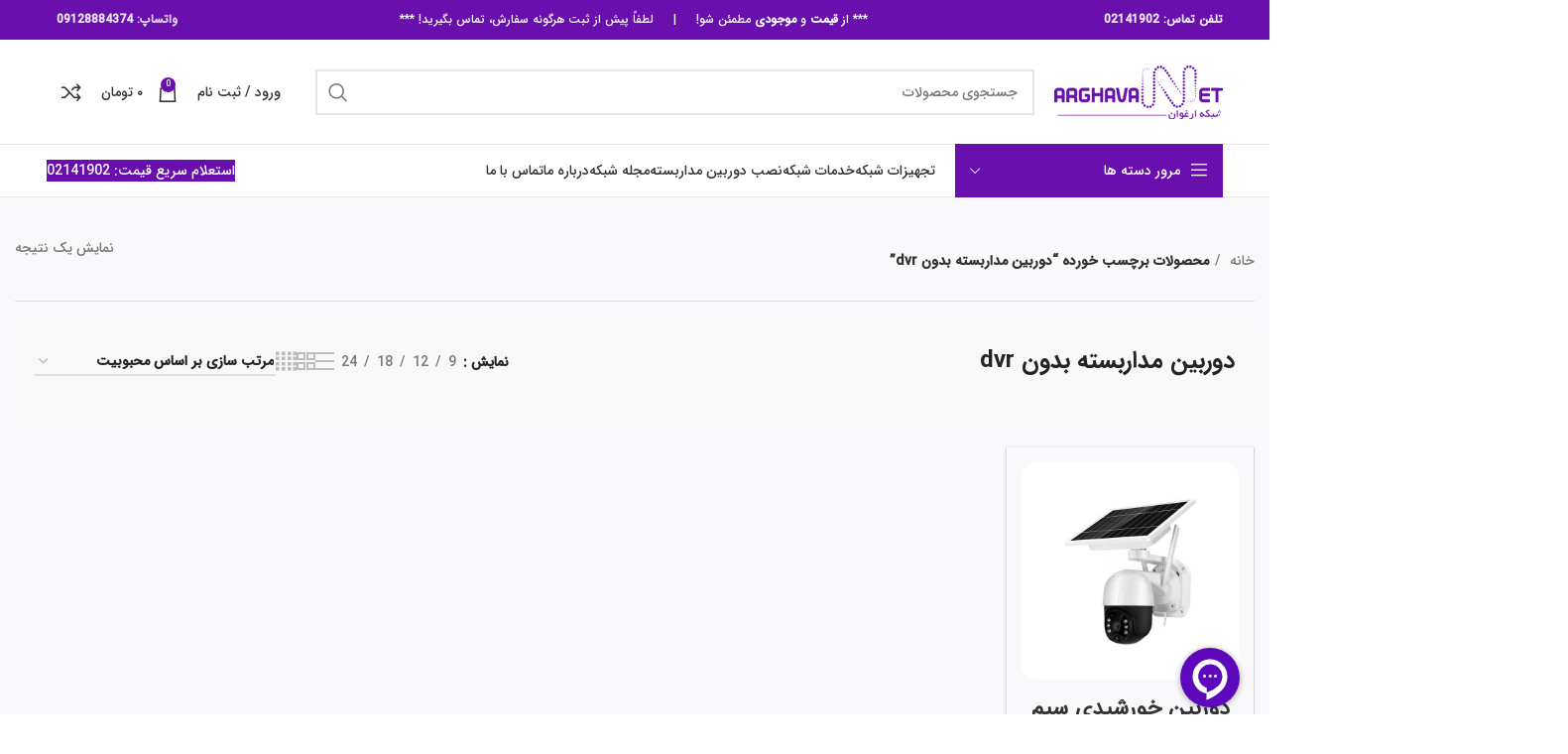

--- FILE ---
content_type: text/html
request_url: https://arghavannet.com/product-tag/cctv-without-dvr/
body_size: 27431
content:
<!DOCTYPE html><html dir="rtl" lang="fa-IR" prefix="og: https://ogp.me/ns#"><head><meta charset="UTF-8"><link rel="profile" href="http://gmpg.org/xfn/11"><link rel="pingback" href="https://arghavannet.com/xmlrpc.php"> <script>window.MSInputMethodContext && document.documentMode && document.write('<script src="https://arghavannet.com/wp-content/themes/woodmart/js/libs/ie11CustomProperties.min.js"><\/script>');</script> <!-- <link media="all" href="https://arghavannet.com/wp-content/cache/autoptimize/css/autoptimize_3d6bed30c8e2d6f6a714f0e2406606cf.css" rel="stylesheet"> -->
<link rel="stylesheet" type="text/css" href="//arghavannet.com/wp-content/cache/wpfc-minified/jp6vmxad/bjdeg.css" media="all"/><!-- <link media="screen" href="https://arghavannet.com/wp-content/cache/autoptimize/css/autoptimize_997921a905aaac162cefe9b8017b9d7f.css" rel="stylesheet"> -->
<link rel="stylesheet" type="text/css" href="//arghavannet.com/wp-content/cache/wpfc-minified/12hink40/hgi9r.css" media="screen"/><title>نمایندگی و فروش دوربین مداربسته بدون dvr | شبکه ارغوان ارتباط</title><meta name="robots" content="follow, index, max-snippet:-1, max-video-preview:-1, max-image-preview:large"/><link rel="canonical" href="https://arghavannet.com/product-tag/cctv-without-dvr/" /><meta property="og:locale" content="fa_IR" /><meta property="og:type" content="article" /><meta property="og:title" content="نمایندگی و فروش دوربین مداربسته بدون dvr | شبکه ارغوان ارتباط" /><meta property="og:url" content="https://arghavannet.com/product-tag/cctv-without-dvr/" /><meta property="og:site_name" content="شبکه ارغوان ارتباط" /><meta name="twitter:card" content="summary_large_image" /><meta name="twitter:title" content="نمایندگی و فروش دوربین مداربسته بدون dvr | شبکه ارغوان ارتباط" /><meta name="twitter:label1" content="محصولات" /><meta name="twitter:data1" content="1" /> <script type="application/ld+json" class="rank-math-schema">{"@context":"https://schema.org","@graph":[{"@type":"Organization","@id":"https://arghavannet.com/#organization","name":"\u0634\u0628\u06a9\u0647 \u0627\u0631\u063a\u0648\u0627\u0646 \u0627\u0631\u062a\u0628\u0627\u0637"},{"@type":"WebSite","@id":"https://arghavannet.com/#website","url":"https://arghavannet.com","name":"\u0634\u0628\u06a9\u0647 \u0627\u0631\u063a\u0648\u0627\u0646 \u0627\u0631\u062a\u0628\u0627\u0637","alternateName":"\u062a\u062c\u0647\u06cc\u0632\u0627\u062a \u0634\u0628\u06a9\u0647 \u0627\u0631\u063a\u0648\u0627\u0646 \u0627\u0631\u062a\u0628\u0627\u0637","publisher":{"@id":"https://arghavannet.com/#organization"},"inLanguage":"fa-IR"},{"@type":"BreadcrumbList","@id":"https://arghavannet.com/product-tag/cctv-without-dvr/#breadcrumb","itemListElement":[{"@type":"ListItem","position":"1","item":{"@id":"https://arghavannet.com","name":"\u0635\u0641\u062d\u0647 \u0627\u0635\u0644\u06cc"}},{"@type":"ListItem","position":"2","item":{"@id":"https://arghavannet.com/product-tag/cctv-without-dvr/","name":"\u0645\u062d\u0635\u0648\u0644\u0627\u062a \u0628\u0631\u0686\u0633\u0628 \u062e\u0648\u0631\u062f\u0647 \"\u062f\u0648\u0631\u0628\u06cc\u0646 \u0645\u062f\u0627\u0631\u0628\u0633\u062a\u0647 \u0628\u062f\u0648\u0646 dvr\""}}]},{"@type":"CollectionPage","@id":"https://arghavannet.com/product-tag/cctv-without-dvr/#webpage","url":"https://arghavannet.com/product-tag/cctv-without-dvr/","name":"\u0646\u0645\u0627\u06cc\u0646\u062f\u06af\u06cc \u0648 \u0641\u0631\u0648\u0634 \u062f\u0648\u0631\u0628\u06cc\u0646 \u0645\u062f\u0627\u0631\u0628\u0633\u062a\u0647 \u0628\u062f\u0648\u0646 dvr | \u0634\u0628\u06a9\u0647 \u0627\u0631\u063a\u0648\u0627\u0646 \u0627\u0631\u062a\u0628\u0627\u0637","isPartOf":{"@id":"https://arghavannet.com/#website"},"inLanguage":"fa-IR","breadcrumb":{"@id":"https://arghavannet.com/product-tag/cctv-without-dvr/#breadcrumb"}}]}</script> <link rel="alternate" type="application/rss+xml" title="شبکه ارغوان ارتباط &raquo; خوراک" href="https://arghavannet.com/feed/" /><link rel="alternate" type="application/rss+xml" title="شبکه ارغوان ارتباط &raquo; خوراک دیدگاه‌ها" href="https://arghavannet.com/comments/feed/" /><link rel="alternate" type="application/rss+xml" title="خوراک شبکه ارغوان ارتباط &raquo; دوربین مداربسته بدون dvr برچسب" href="https://arghavannet.com/product-tag/cctv-without-dvr/feed/" /><style id='safe-svg-svg-icon-style-inline-css' type='text/css'>.safe-svg-cover{text-align:center}.safe-svg-cover .safe-svg-inside{display:inline-block;max-width:100%}.safe-svg-cover svg{height:100%;max-height:100%;max-width:100%;width:100%}</style><style id='yith-wcan-shortcodes-inline-css' type='text/css'>:root{
--yith-wcan-filters_colors_titles: #434343;
--yith-wcan-filters_colors_background: #FFFFFF;
--yith-wcan-filters_colors_accent: #A7144C;
--yith-wcan-filters_colors_accent_r: 167;
--yith-wcan-filters_colors_accent_g: 20;
--yith-wcan-filters_colors_accent_b: 76;
--yith-wcan-color_swatches_border_radius: 100%;
--yith-wcan-color_swatches_size: 30px;
--yith-wcan-labels_style_background: #FFFFFF;
--yith-wcan-labels_style_background_hover: #A7144C;
--yith-wcan-labels_style_background_active: #A7144C;
--yith-wcan-labels_style_text: #434343;
--yith-wcan-labels_style_text_hover: #FFFFFF;
--yith-wcan-labels_style_text_active: #FFFFFF;
--yith-wcan-anchors_style_text: #434343;
--yith-wcan-anchors_style_text_hover: #A7144C;
--yith-wcan-anchors_style_text_active: #A7144C;
}</style><style id='classic-theme-styles-inline-css' type='text/css'>/*! This file is auto-generated */
.wp-block-button__link{color:#fff;background-color:#32373c;border-radius:9999px;box-shadow:none;text-decoration:none;padding:calc(.667em + 2px) calc(1.333em + 2px);font-size:1.125em}.wp-block-file__button{background:#32373c;color:#fff;text-decoration:none}</style><style id='global-styles-inline-css' type='text/css'>body{--wp--preset--color--black: #000000;--wp--preset--color--cyan-bluish-gray: #abb8c3;--wp--preset--color--white: #ffffff;--wp--preset--color--pale-pink: #f78da7;--wp--preset--color--vivid-red: #cf2e2e;--wp--preset--color--luminous-vivid-orange: #ff6900;--wp--preset--color--luminous-vivid-amber: #fcb900;--wp--preset--color--light-green-cyan: #7bdcb5;--wp--preset--color--vivid-green-cyan: #00d084;--wp--preset--color--pale-cyan-blue: #8ed1fc;--wp--preset--color--vivid-cyan-blue: #0693e3;--wp--preset--color--vivid-purple: #9b51e0;--wp--preset--gradient--vivid-cyan-blue-to-vivid-purple: linear-gradient(135deg,rgba(6,147,227,1) 0%,rgb(155,81,224) 100%);--wp--preset--gradient--light-green-cyan-to-vivid-green-cyan: linear-gradient(135deg,rgb(122,220,180) 0%,rgb(0,208,130) 100%);--wp--preset--gradient--luminous-vivid-amber-to-luminous-vivid-orange: linear-gradient(135deg,rgba(252,185,0,1) 0%,rgba(255,105,0,1) 100%);--wp--preset--gradient--luminous-vivid-orange-to-vivid-red: linear-gradient(135deg,rgba(255,105,0,1) 0%,rgb(207,46,46) 100%);--wp--preset--gradient--very-light-gray-to-cyan-bluish-gray: linear-gradient(135deg,rgb(238,238,238) 0%,rgb(169,184,195) 100%);--wp--preset--gradient--cool-to-warm-spectrum: linear-gradient(135deg,rgb(74,234,220) 0%,rgb(151,120,209) 20%,rgb(207,42,186) 40%,rgb(238,44,130) 60%,rgb(251,105,98) 80%,rgb(254,248,76) 100%);--wp--preset--gradient--blush-light-purple: linear-gradient(135deg,rgb(255,206,236) 0%,rgb(152,150,240) 100%);--wp--preset--gradient--blush-bordeaux: linear-gradient(135deg,rgb(254,205,165) 0%,rgb(254,45,45) 50%,rgb(107,0,62) 100%);--wp--preset--gradient--luminous-dusk: linear-gradient(135deg,rgb(255,203,112) 0%,rgb(199,81,192) 50%,rgb(65,88,208) 100%);--wp--preset--gradient--pale-ocean: linear-gradient(135deg,rgb(255,245,203) 0%,rgb(182,227,212) 50%,rgb(51,167,181) 100%);--wp--preset--gradient--electric-grass: linear-gradient(135deg,rgb(202,248,128) 0%,rgb(113,206,126) 100%);--wp--preset--gradient--midnight: linear-gradient(135deg,rgb(2,3,129) 0%,rgb(40,116,252) 100%);--wp--preset--font-size--small: 13px;--wp--preset--font-size--medium: 20px;--wp--preset--font-size--large: 36px;--wp--preset--font-size--x-large: 42px;--wp--preset--font-family--inter: "Inter", sans-serif;--wp--preset--font-family--cardo: Cardo;--wp--preset--spacing--20: 0.44rem;--wp--preset--spacing--30: 0.67rem;--wp--preset--spacing--40: 1rem;--wp--preset--spacing--50: 1.5rem;--wp--preset--spacing--60: 2.25rem;--wp--preset--spacing--70: 3.38rem;--wp--preset--spacing--80: 5.06rem;--wp--preset--shadow--natural: 6px 6px 9px rgba(0, 0, 0, 0.2);--wp--preset--shadow--deep: 12px 12px 50px rgba(0, 0, 0, 0.4);--wp--preset--shadow--sharp: 6px 6px 0px rgba(0, 0, 0, 0.2);--wp--preset--shadow--outlined: 6px 6px 0px -3px rgba(255, 255, 255, 1), 6px 6px rgba(0, 0, 0, 1);--wp--preset--shadow--crisp: 6px 6px 0px rgba(0, 0, 0, 1);}:where(.is-layout-flex){gap: 0.5em;}:where(.is-layout-grid){gap: 0.5em;}body .is-layout-flex{display: flex;}body .is-layout-flex{flex-wrap: wrap;align-items: center;}body .is-layout-flex > *{margin: 0;}body .is-layout-grid{display: grid;}body .is-layout-grid > *{margin: 0;}:where(.wp-block-columns.is-layout-flex){gap: 2em;}:where(.wp-block-columns.is-layout-grid){gap: 2em;}:where(.wp-block-post-template.is-layout-flex){gap: 1.25em;}:where(.wp-block-post-template.is-layout-grid){gap: 1.25em;}.has-black-color{color: var(--wp--preset--color--black) !important;}.has-cyan-bluish-gray-color{color: var(--wp--preset--color--cyan-bluish-gray) !important;}.has-white-color{color: var(--wp--preset--color--white) !important;}.has-pale-pink-color{color: var(--wp--preset--color--pale-pink) !important;}.has-vivid-red-color{color: var(--wp--preset--color--vivid-red) !important;}.has-luminous-vivid-orange-color{color: var(--wp--preset--color--luminous-vivid-orange) !important;}.has-luminous-vivid-amber-color{color: var(--wp--preset--color--luminous-vivid-amber) !important;}.has-light-green-cyan-color{color: var(--wp--preset--color--light-green-cyan) !important;}.has-vivid-green-cyan-color{color: var(--wp--preset--color--vivid-green-cyan) !important;}.has-pale-cyan-blue-color{color: var(--wp--preset--color--pale-cyan-blue) !important;}.has-vivid-cyan-blue-color{color: var(--wp--preset--color--vivid-cyan-blue) !important;}.has-vivid-purple-color{color: var(--wp--preset--color--vivid-purple) !important;}.has-black-background-color{background-color: var(--wp--preset--color--black) !important;}.has-cyan-bluish-gray-background-color{background-color: var(--wp--preset--color--cyan-bluish-gray) !important;}.has-white-background-color{background-color: var(--wp--preset--color--white) !important;}.has-pale-pink-background-color{background-color: var(--wp--preset--color--pale-pink) !important;}.has-vivid-red-background-color{background-color: var(--wp--preset--color--vivid-red) !important;}.has-luminous-vivid-orange-background-color{background-color: var(--wp--preset--color--luminous-vivid-orange) !important;}.has-luminous-vivid-amber-background-color{background-color: var(--wp--preset--color--luminous-vivid-amber) !important;}.has-light-green-cyan-background-color{background-color: var(--wp--preset--color--light-green-cyan) !important;}.has-vivid-green-cyan-background-color{background-color: var(--wp--preset--color--vivid-green-cyan) !important;}.has-pale-cyan-blue-background-color{background-color: var(--wp--preset--color--pale-cyan-blue) !important;}.has-vivid-cyan-blue-background-color{background-color: var(--wp--preset--color--vivid-cyan-blue) !important;}.has-vivid-purple-background-color{background-color: var(--wp--preset--color--vivid-purple) !important;}.has-black-border-color{border-color: var(--wp--preset--color--black) !important;}.has-cyan-bluish-gray-border-color{border-color: var(--wp--preset--color--cyan-bluish-gray) !important;}.has-white-border-color{border-color: var(--wp--preset--color--white) !important;}.has-pale-pink-border-color{border-color: var(--wp--preset--color--pale-pink) !important;}.has-vivid-red-border-color{border-color: var(--wp--preset--color--vivid-red) !important;}.has-luminous-vivid-orange-border-color{border-color: var(--wp--preset--color--luminous-vivid-orange) !important;}.has-luminous-vivid-amber-border-color{border-color: var(--wp--preset--color--luminous-vivid-amber) !important;}.has-light-green-cyan-border-color{border-color: var(--wp--preset--color--light-green-cyan) !important;}.has-vivid-green-cyan-border-color{border-color: var(--wp--preset--color--vivid-green-cyan) !important;}.has-pale-cyan-blue-border-color{border-color: var(--wp--preset--color--pale-cyan-blue) !important;}.has-vivid-cyan-blue-border-color{border-color: var(--wp--preset--color--vivid-cyan-blue) !important;}.has-vivid-purple-border-color{border-color: var(--wp--preset--color--vivid-purple) !important;}.has-vivid-cyan-blue-to-vivid-purple-gradient-background{background: var(--wp--preset--gradient--vivid-cyan-blue-to-vivid-purple) !important;}.has-light-green-cyan-to-vivid-green-cyan-gradient-background{background: var(--wp--preset--gradient--light-green-cyan-to-vivid-green-cyan) !important;}.has-luminous-vivid-amber-to-luminous-vivid-orange-gradient-background{background: var(--wp--preset--gradient--luminous-vivid-amber-to-luminous-vivid-orange) !important;}.has-luminous-vivid-orange-to-vivid-red-gradient-background{background: var(--wp--preset--gradient--luminous-vivid-orange-to-vivid-red) !important;}.has-very-light-gray-to-cyan-bluish-gray-gradient-background{background: var(--wp--preset--gradient--very-light-gray-to-cyan-bluish-gray) !important;}.has-cool-to-warm-spectrum-gradient-background{background: var(--wp--preset--gradient--cool-to-warm-spectrum) !important;}.has-blush-light-purple-gradient-background{background: var(--wp--preset--gradient--blush-light-purple) !important;}.has-blush-bordeaux-gradient-background{background: var(--wp--preset--gradient--blush-bordeaux) !important;}.has-luminous-dusk-gradient-background{background: var(--wp--preset--gradient--luminous-dusk) !important;}.has-pale-ocean-gradient-background{background: var(--wp--preset--gradient--pale-ocean) !important;}.has-electric-grass-gradient-background{background: var(--wp--preset--gradient--electric-grass) !important;}.has-midnight-gradient-background{background: var(--wp--preset--gradient--midnight) !important;}.has-small-font-size{font-size: var(--wp--preset--font-size--small) !important;}.has-medium-font-size{font-size: var(--wp--preset--font-size--medium) !important;}.has-large-font-size{font-size: var(--wp--preset--font-size--large) !important;}.has-x-large-font-size{font-size: var(--wp--preset--font-size--x-large) !important;}
.wp-block-navigation a:where(:not(.wp-element-button)){color: inherit;}
:where(.wp-block-post-template.is-layout-flex){gap: 1.25em;}:where(.wp-block-post-template.is-layout-grid){gap: 1.25em;}
:where(.wp-block-columns.is-layout-flex){gap: 2em;}:where(.wp-block-columns.is-layout-grid){gap: 2em;}
.wp-block-pullquote{font-size: 1.5em;line-height: 1.6;}</style><style id='woocommerce-inline-inline-css' type='text/css'>.woocommerce form .form-row .required { visibility: visible; }</style><!-- <link rel='stylesheet' id='a3a3_lazy_load-css' href='//arghavannet.com/wp-content/uploads/sass/a3_lazy_load.min.css' type='text/css' media='all' /> --><!-- <link rel='stylesheet' id='xts-style-header_138431-css' href='https://arghavannet.com/wp-content/cache/autoptimize/css/autoptimize_single_73915941808f05fa6dd09964ebb73105.css' type='text/css' media='all' /> -->
<link rel="stylesheet" type="text/css" href="//arghavannet.com/wp-content/cache/wpfc-minified/8ly4ln4t/9ju5c.css" media="all"/> <script src='//arghavannet.com/wp-content/cache/wpfc-minified/3202mje8/hgi9r.js' type="text/javascript"></script>
<!-- <script type="text/javascript" src="https://arghavannet.com/wp-includes/js/jquery/jquery.min.js" id="jquery-core-js"></script> --> <script type="text/javascript" id="wc-add-to-cart-js-extra">var wc_add_to_cart_params = {"ajax_url":"\/wp-admin\/admin-ajax.php","wc_ajax_url":"\/?wc-ajax=%%endpoint%%","i18n_view_cart":"\u0645\u0634\u0627\u0647\u062f\u0647 \u0633\u0628\u062f \u062e\u0631\u06cc\u062f","cart_url":"https:\/\/arghavannet.com\/cart\/","is_cart":"","cart_redirect_after_add":"yes"};</script> <script type="text/javascript" id="woocommerce-js-extra">var woocommerce_params = {"ajax_url":"\/wp-admin\/admin-ajax.php","wc_ajax_url":"\/?wc-ajax=%%endpoint%%"};</script> <script></script><link rel="https://api.w.org/" href="https://arghavannet.com/wp-json/" /><link rel="alternate" type="application/json" href="https://arghavannet.com/wp-json/wp/v2/product_tag/3155" /><link rel="EditURI" type="application/rsd+xml" title="RSD" href="https://arghavannet.com/xmlrpc.php?rsd" /><meta name="generator" content="WordPress 6.5.7" /><meta name="theme-color" content="#690fad"><meta name="viewport" content="width=device-width, initial-scale=1.0, maximum-scale=1.0, user-scalable=no"> <noscript><style>.woocommerce-product-gallery{ opacity: 1 !important; }</style></noscript><meta name="generator" content="Powered by WPBakery Page Builder - drag and drop page builder for WordPress."/><style id='wp-fonts-local' type='text/css'>@font-face{font-family:Inter;font-style:normal;font-weight:300 900;font-display:fallback;src:url('https://arghavannet.com/wp-content/plugins/woocommerce/assets/fonts/Inter-VariableFont_slnt,wght.woff2') format('woff2');font-stretch:normal;}
@font-face{font-family:Cardo;font-style:normal;font-weight:400;font-display:fallback;src:url('https://arghavannet.com/wp-content/plugins/woocommerce/assets/fonts/cardo_normal_400.woff2') format('woff2');}</style><link rel="icon" href="https://arghavannet.com/wp-content/uploads/2021/08/cropped-apple-touch-icon-152x152-precomposed-1-32x32.png" sizes="32x32" /><link rel="icon" href="https://arghavannet.com/wp-content/uploads/2021/08/cropped-apple-touch-icon-152x152-precomposed-1-192x192.png" sizes="192x192" /><link rel="apple-touch-icon" href="https://arghavannet.com/wp-content/uploads/2021/08/cropped-apple-touch-icon-152x152-precomposed-1-180x180.png" /><meta name="msapplication-TileImage" content="https://arghavannet.com/wp-content/uploads/2021/08/cropped-apple-touch-icon-152x152-precomposed-1-270x270.png" /><style></style><style>/* this bug fixed in woodmart new version so we no more need this codes ! */
/*.menu-simple-dropdown .menu-item-has-children > a:after {*/
/*    content: "\f127" !important;*/
/*}*/
/*body.rtl .menu-simple-dropdown .menu-item-has-children > a:after {*/
/*    content: "\f126" !important;*/
/*}*/
/* mega-menu bug */
.menu-mega-dropdown .sub-menu-dropdown {
overflow: hidden;
}</style><noscript><style>.wpb_animate_when_almost_visible { opacity: 1; }</style></noscript><style id="wd-style-theme_settings_default-css" data-type="wd-style-theme_settings_default">@font-face {
font-weight: normal;
font-style: normal;
font-family: "woodmart-font";
src: url("//arghavannet.com/wp-content/themes/woodmart/fonts/woodmart-font-1-400.woff2?v=7.2.5") format("woff2");
}
.wd-popup.wd-promo-popup{
background-color:#111111;
background-image: none;
background-repeat:no-repeat;
background-size:contain;
background-position:left center;
}
.header-banner{
background-color:rgb(231,226,248);
background-image: none;
background-size:cover;
background-position:center top;
}
.page-title-default{
background-color:#0a0a0a;
background-image: none;
background-size:cover;
background-position:center center;
}
.footer-container{
background-color:#e7e2f8;
background-image: none;
}
:root{
--wd-text-font:"IRANSansWeb_Medium", Arial, Helvetica, sans-serif;
--wd-text-font-weight:300;
--wd-text-color:#777777;
--wd-text-font-size:14px;
}
:root{
--wd-title-font:"IRANSansWeb_Bold", Arial, Helvetica, sans-serif;
--wd-title-font-weight:700;
--wd-title-color:#242424;
}
:root{
--wd-entities-title-font:"IRANSansWeb", Arial, Helvetica, sans-serif;
--wd-entities-title-font-weight:700;
--wd-entities-title-color:#333333;
--wd-entities-title-color-hover:rgb(51 51 51 / 65%);
}
:root{
--wd-alternative-font:"Anjoman", Arial, Helvetica, sans-serif;
}
:root{
--wd-widget-title-font:"IRANSansWeb_Bold", Arial, Helvetica, sans-serif;
--wd-widget-title-font-weight:700;
--wd-widget-title-transform:uppercase;
--wd-widget-title-color:#333;
--wd-widget-title-font-size:14px;
}
:root{
--wd-header-el-font:"IRANSansWeb_Medium", Arial, Helvetica, sans-serif;
--wd-header-el-font-weight:500;
--wd-header-el-transform:uppercase;
--wd-header-el-font-size:14px;
}
:root{
--wd-primary-color:#690fad;
}
:root{
--wd-alternative-color:#bb89ec;
}
:root{
--wd-link-color:#690fad;
--wd-link-color-hover:#bb89ec;
}
body{
background-color:#ffffff;
background-image: none;
}
.page .main-page-wrapper{
background-color:#ffffff;
background-image: none;
}
.woodmart-archive-shop .main-page-wrapper{
background-color:#f9f9fb;
background-image: none;
}
:root{
--btn-default-bgcolor:#690fad;
}
:root{
--btn-default-bgcolor-hover:#bb89ec;
}
:root{
--btn-accented-bgcolor:#690fad;
}
:root{
--btn-accented-bgcolor-hover:#690fad;
}
:root{
--notices-success-bg:#459647;
}
:root{
--notices-success-color:#fff;
}
:root{
--notices-warning-bg:#E0B252;
}
:root{
--notices-warning-color:#fff;
}
:root{
--wd-form-brd-radius: 0px;
--wd-form-brd-width: 2px;
--btn-default-color: #333;
--btn-default-color-hover: #333;
--btn-accented-color: #fff;
--btn-accented-color-hover: #fff;
--btn-default-brd-radius: 5px;
--btn-default-box-shadow: none;
--btn-default-box-shadow-hover: none;
--btn-accented-brd-radius: 5px;
--btn-accented-box-shadow: none;
--btn-accented-box-shadow-hover: none;
--wd-brd-radius: 0px;
}
@media (min-width: 1025px) {
.whb-boxed:not(.whb-sticked):not(.whb-full-width) .whb-main-header {
max-width: 1570px;
}
}
.container {
max-width: 1600px;
}
:root{
--wd-container-w: 1600px;
}
@media (min-width: 1600px) {
[data-vc-full-width]:not([data-vc-stretch-content]),
:is(.vc_section, .vc_row).wd-section-stretch {
padding-left: calc((100vw - 1600px - var(--wd-sticky-nav-w) - var(--wd-scroll-w)) / 2);
padding-right: calc((100vw - 1600px - var(--wd-sticky-nav-w) - var(--wd-scroll-w)) / 2);
}
}
div.wd-popup.popup-quick-view {
max-width: 780px;
}
.woodmart-woocommerce-layered-nav .wd-scroll-content {
max-height: 280px;
}
rs-slides [data-type=text],
rs-slides [data-type=button] {
font-family: IRANSansWeb_Medium !important;
}
rs-slides h1[data-type=text],
rs-slides h2[data-type=text],
rs-slides h3[data-type=text],
rs-slides h4[data-type=text],
rs-slides h5[data-type=text],
rs-slides h6[data-type=text] {
font-family: IRANSansWeb_Bold !important;
}
div.linkhaymofid ul {
background:none !important;
border: none !important;
background-color: none !important;
}
div.linkhaymofid ul a{
color:#890059 !important;
}
body, p {
font-weight: 400 !important;
word-spacing: -1;
}
p {
line-height: 1.7;
}
.shomare {
font-size: 30px;
}
// title of content table  right align and padding
.ez-toc-title-container {
display: initial !important;
width: 100%;
}
img {
border-radius: 15px;
}
h2 {
font-weight:bold;
font-size: 24px;
margin-top: 30px;
}
h3 {
margin-top: 20px;
}
p {
margin-bottom: 10px;
}
// clear top padding of main-page
.main-page-wrapper {
padding-top: 0px  !important;
background-color: #FFF;
}
// responsive table
table{
width:100%;
max-width:100%;
}
// change size of related posts images
/*.blog-post-loop .entry-thumbnail img {
width:fill !important;
}*/
@media screen and (max-width:980px){ table{ display:block; overflow-x:auto; } }
.product-label {
display:none !important;
}
// CLEAR "FROM" BEFORE VARIABLE PRICE 
span.woofrom { display: none !important;}
// change direction of list of content
.ez-toc-container-direction {
direction: rtl !important;
}
@media (min-width: 768px) and (max-width: 1024px) {
.margin-50-minus-top {
margin-top: -100px !important;
}
}
@media (min-width: 577px) and (max-width: 767px) {
table{ display:block; overflow-x:auto; }
}
@media (max-width: 576px) {
.margin-50-minus-top {
margin-top: -100px !important;
}
.head_aval_sardar {
font-size: 24px;
}
table{ display:block; overflow-x:auto; }
.mobile-header-sml {
font-size: 15px !important;
}
img {
border-radius: 10px;
}
.margin-50-minus-top {
margin-top: -100px !important;
}
}</style> <script>(function(w,d,s,l,i){w[l]=w[l]||[];w[l].push({'gtm.start':
new Date().getTime(),event:'gtm.js'});var f=d.getElementsByTagName(s)[0],
j=d.createElement(s),dl=l!='dataLayer'?'&l='+l:'';j.async=true;j.src=
'https://www.googletagmanager.com/gtm.js?id='+i+dl;f.parentNode.insertBefore(j,f);
})(window,document,'script','dataLayer','GTM-PRZZ3SS');</script>  
<script async src="//static.getclicky.com/101391315.js"></script> </head><body class="rtl archive tax-product_tag term-cctv-without-dvr term-3155 theme-woodmart woocommerce woocommerce-page woocommerce-no-js yith-wcan-free wrapper-wide  categories-accordion-on woodmart-archive-shop woodmart-ajax-shop-on offcanvas-sidebar-mobile offcanvas-sidebar-tablet notifications-sticky sticky-toolbar-on hide-larger-price wpb-js-composer js-comp-ver-7.2 vc_responsive"> <noscript><iframe src="https://www.googletagmanager.com/ns.html?id=GTM-PRZZ3SS"
height="0" width="0" style="display:none;visibility:hidden"></iframe></noscript>  <script type="text/javascript" id="wd-flicker-fix">// Flicker fix.</script> <div class="website-wrapper"><header class="whb-header whb-header_138431 whb-full-width whb-sticky-shadow whb-scroll-slide whb-sticky-clone"><div class="whb-main-header"><div class="whb-row whb-top-bar whb-not-sticky-row whb-with-bg whb-without-border whb-color-light whb-flex-flex-middle"><div class="container"><div class="whb-flex-row whb-top-bar-inner"><div class="whb-column whb-col-left whb-visible-lg"><div class="wd-header-text set-cont-mb-s reset-last-child "><div class="whb-column whb-col-left whb-visible-lg"><div class="wd-header-text set-cont-mb-s reset-last-child whb-text-element"> <strong><a href="tel:+982141902">تلفن تماس: 02141902</a> </strong></div></div></div></div><div class="whb-column whb-col-center whb-visible-lg"><div class="wd-header-text set-cont-mb-s reset-last-child "><meta name="google-site-verification" content="ILqHvKSEIeuSgQOw32DpsU1YsxmbaSOE10ChGoZ8vvE" /><p style="text-align: center;"><a href="tel:+982141902"><span style="color: #ffffff;">*** از <strong>قیمت </strong>و<strong> موجودی</strong> مطمئن شو!     |     لطفاً پیش از ثبت هرگونه سفارش، تماس بگیرید! ***</span></a></p></div></div><div class="whb-column whb-col-right whb-visible-lg"><div class="wd-header-text set-cont-mb-s reset-last-child "><div class="whb-column whb-col-left whb-visible-lg"><div class="wd-header-text set-cont-mb-s reset-last-child whb-text-element"> <strong>واتساپ: <a href="https://wa.me/989128884374">09128884374</a></strong></div></div></div></div><div class="whb-column whb-col-mobile whb-hidden-lg"><div class="wd-header-text set-cont-mb-s reset-last-child "><p style="text-align: center;"><span style="color: #ffffff;">از <strong>قیمت </strong>و<strong> موجودی</strong> مطمئن شو!</span></p><p style="text-align: center;"><span style="color: #ffffff;">*** لطفاً پیش از ثبت هرگونه سفارش، تماس بگیرید! ***</span></p><p style="text-align: center;"><span style="color: #ffffff;"><a style="color: #ffffff;" href="tel:+982141902">تلفن تماس: 02141902</a>  | واتساپ: <a style="color: #ffffff;" href="https://wa.me/989128884374">09128884374</a></span></p></div></div></div></div></div><div class="whb-row whb-general-header whb-not-sticky-row whb-without-bg whb-border-fullwidth whb-color-dark whb-flex-flex-middle"><div class="container"><div class="whb-flex-row whb-general-header-inner"><div class="whb-column whb-col-left whb-visible-lg"><div class="site-logo"> <a href="https://arghavannet.com/" class="wd-logo wd-main-logo" rel="home"> <img src="https://arghavannet.com/wp-content/uploads/2022/04/arghavannet-logo.png" alt="شبکه ارغوان ارتباط" style="max-width: 250px;" /> </a></div></div><div class="whb-column whb-col-center whb-visible-lg"><div class="wd-search-form wd-header-search-form wd-display-form whb-9x1ytaxq7aphtb3npidp"><form role="search" method="get" class="searchform  wd-style-default wd-cat-style-bordered woodmart-ajax-search" action="https://arghavannet.com/"  data-thumbnail="1" data-price="1" data-post_type="product" data-count="20" data-sku="0" data-symbols_count="3"> <input type="text" class="s" placeholder="جستجوی محصولات" value="" name="s" aria-label="جستجو" title="جستجوی محصولات" required/> <input type="hidden" name="post_type" value="product"> <button type="submit" class="searchsubmit"> <span> جستجو </span> </button></form><div class="search-results-wrapper"><div class="wd-dropdown-results wd-scroll wd-dropdown"><div class="wd-scroll-content"></div></div></div></div></div><div class="whb-column whb-col-right whb-visible-lg"><div class="whb-space-element " style="width:15px;"></div><div class="wd-header-my-account wd-tools-element wd-event-hover wd-design-1 wd-account-style-text login-side-opener whb-vssfpylqqax9pvkfnxoz"> <a href="https://arghavannet.com/1-9/" title="حساب کاربری من"> <span class="wd-tools-icon"> </span> <span class="wd-tools-text"> ورود / ثبت نام </span> </a></div><div class="wd-header-cart wd-tools-element wd-design-2 cart-widget-opener whb-nedhm962r512y1xz9j06"> <a href="https://arghavannet.com/cart/" title="سبد خرید"> <span class="wd-tools-icon wd-icon-alt"> <span class="wd-cart-number wd-tools-count">0 <span>مورد</span></span> </span> <span class="wd-tools-text"> <span class="wd-cart-subtotal"><span class="woocommerce-Price-amount amount"><bdi>۰&nbsp;<span class="woocommerce-Price-currencySymbol">تومان</span></bdi></span></span> </span> </a></div><div class="wd-header-compare wd-tools-element wd-style-icon wd-with-count wd-design-2 whb-m68niu8giptf1tb357yb"> <a href="https://arghavannet.com/%d9%85%d9%82%d8%a7%db%8c%d8%b3%d9%87-%d9%85%d8%ad%d8%b5%d9%88%d9%84/" title="مقایسه محصولات"> <span class="wd-tools-icon"> <span class="wd-tools-count">0</span> </span> <span class="wd-tools-text"> مقايسه </span> </a></div></div><div class="whb-column whb-mobile-left whb-hidden-lg"><div class="wd-tools-element wd-header-mobile-nav wd-style-text wd-design-1 whb-g1k0m1tib7raxrwkm1t3"> <a href="#" rel="nofollow" aria-label="منوی موبایل باز"> <span class="wd-tools-icon"> </span> <span class="wd-tools-text">منو</span> </a></div></div><div class="whb-column whb-mobile-center whb-hidden-lg"><div class="site-logo"> <a href="https://arghavannet.com/" class="wd-logo wd-main-logo" rel="home"> <noscript><img src="https://arghavannet.com/wp-content/uploads/2022/04/arghavannet-logo.png" alt="شبکه ارغوان ارتباط" style="max-width: 179px;" /></noscript><img class="lazyload" src='data:image/svg+xml,%3Csvg%20xmlns=%22http://www.w3.org/2000/svg%22%20viewBox=%220%200%20210%20140%22%3E%3C/svg%3E' data-src="https://arghavannet.com/wp-content/uploads/2022/04/arghavannet-logo.png" alt="شبکه ارغوان ارتباط" style="max-width: 179px;" /> </a></div></div><div class="whb-column whb-mobile-right whb-hidden-lg"><div class="wd-header-cart wd-tools-element wd-design-5 cart-widget-opener whb-trk5sfmvib0ch1s1qbtc"> <a href="https://arghavannet.com/cart/" title="سبد خرید"> <span class="wd-tools-icon wd-icon-alt"> <span class="wd-cart-number wd-tools-count">0 <span>مورد</span></span> </span> <span class="wd-tools-text"> <span class="wd-cart-subtotal"><span class="woocommerce-Price-amount amount"><bdi>۰&nbsp;<span class="woocommerce-Price-currencySymbol">تومان</span></bdi></span></span> </span> </a></div></div></div></div></div><div class="whb-row whb-header-bottom whb-sticky-row whb-without-bg whb-border-fullwidth whb-color-dark whb-flex-flex-middle whb-hidden-mobile"><div class="container"><div class="whb-flex-row whb-header-bottom-inner"><div class="whb-column whb-col-left whb-visible-lg"><div class="wd-header-cats wd-style-1 wd-event-hover whb-wjlcubfdmlq3d7jvmt23" role="navigation" aria-label="منوی دسته های هدر"> <span class="menu-opener color-scheme-light has-bg"> <span class="menu-opener-icon"></span> <span class="menu-open-label"> مرور دسته ها </span> </span><div class="wd-dropdown wd-dropdown-cats"><ul id="menu-%d9%85%d8%ad%d8%b5%d9%88%d9%84%d8%a7%d8%aa" class="menu wd-nav wd-nav-vertical wd-design-default"><li id="menu-item-31396" class="menu-item menu-item-type-taxonomy menu-item-object-product_cat menu-item-has-children menu-item-31396 item-level-0 menu-mega-dropdown wd-event-hover" ><a href="https://arghavannet.com/product-category/active-devices/" class="woodmart-nav-link"><span class="nav-link-text">تجهیزات اکتیو</span></a><div class="color-scheme-dark wd-design-full-width wd-dropdown-menu wd-dropdown"><div class="container"><ul class="wd-sub-menu row color-scheme-dark"><li id="menu-item-31723" class="menu-item menu-item-type-taxonomy menu-item-object-product_cat menu-item-has-children menu-item-31723 item-level-1 wd-event-hover col-auto" ><a href="https://arghavannet.com/product-category/active-devices/modem/" class="woodmart-nav-link">مودم</a><ul class="sub-sub-menu"><li id="menu-item-21194" class="menu-item menu-item-type-taxonomy menu-item-object-product_cat menu-item-21194 item-level-2 wd-event-hover" ><a href="https://arghavannet.com/product-category/active-devices/modem/vdsl-model/" class="woodmart-nav-link">مودم VDSL</a></li><li id="menu-item-21195" class="menu-item menu-item-type-taxonomy menu-item-object-product_cat menu-item-21195 item-level-2 wd-event-hover" ><a href="https://arghavannet.com/product-category/active-devices/modem/hamrah-modem/" class="woodmart-nav-link">مودم های همراه</a></li><li id="menu-item-21196" class="menu-item menu-item-type-taxonomy menu-item-object-product_cat menu-item-21196 item-level-2 wd-event-hover" ><a href="https://arghavannet.com/product-category/active-devices/modem/gpon/" class="woodmart-nav-link">مودم روتر فیبر نوری (GPON)</a></li></ul></li><li id="menu-item-21116" class="menu-item menu-item-type-taxonomy menu-item-object-product_cat menu-item-has-children menu-item-21116 item-level-1 wd-event-hover col-auto" ><a href="https://arghavannet.com/product-category/active-devices/voip-devices/" class="woodmart-nav-link">تجهیزات VOIP</a><ul class="sub-sub-menu"><li id="menu-item-21177" class="menu-item menu-item-type-taxonomy menu-item-object-product_cat menu-item-21177 item-level-2 wd-event-hover" ><a href="https://arghavannet.com/product-category/active-devices/voip-devices/asterisk-card-and-modular/" class="woodmart-nav-link">ماژول و کارت</a></li><li id="menu-item-21178" class="menu-item menu-item-type-taxonomy menu-item-object-product_cat menu-item-21178 item-level-2 wd-event-hover" ><a href="https://arghavannet.com/product-category/active-devices/voip-devices/ip-phone-voip-devices/" class="woodmart-nav-link">گوشی تلفن تحت شبکه IP PHONE</a></li><li id="menu-item-21180" class="menu-item menu-item-type-taxonomy menu-item-object-product_cat menu-item-21180 item-level-2 wd-event-hover" ><a href="https://arghavannet.com/product-category/active-devices/voip-devices/ip-pbx/" class="woodmart-nav-link">مرکز تلفن تحت شبکه</a></li></ul></li><li id="menu-item-21131" class="menu-item menu-item-type-taxonomy menu-item-object-product_cat menu-item-has-children menu-item-21131 item-level-1 wd-event-hover col-auto" ><a href="https://arghavannet.com/product-category/active-devices/network-switches/" class="woodmart-nav-link">سوئیچ شبکه</a><ul class="sub-sub-menu"><li id="menu-item-21133" class="menu-item menu-item-type-taxonomy menu-item-object-product_cat menu-item-21133 item-level-2 wd-event-hover" ><a href="https://arghavannet.com/product-category/active-devices/network-switches/poe-switches1/" class="woodmart-nav-link">سوئیچ poe</a></li><li id="menu-item-31750" class="menu-item menu-item-type-taxonomy menu-item-object-product_cat menu-item-31750 item-level-2 wd-event-hover" ><a href="https://arghavannet.com/product-category/active-devices/network-switches/managed-switches/d-link-managed-switches/" class="woodmart-nav-link">سوئیچ مدیریتی</a></li><li id="menu-item-31749" class="menu-item menu-item-type-taxonomy menu-item-object-product_cat menu-item-31749 item-level-2 wd-event-hover" ><a href="https://arghavannet.com/product-category/active-devices/network-switches/unmanaged-switches/" class="woodmart-nav-link">سوئیچ های غیر مدیریتی</a></li></ul></li><li id="menu-item-21170" class="menu-item menu-item-type-taxonomy menu-item-object-product_cat menu-item-has-children menu-item-21170 item-level-1 wd-event-hover col-auto" ><a href="https://arghavannet.com/product-category/active-devices/network-card/" class="woodmart-nav-link">کارت شبکه</a><ul class="sub-sub-menu"><li id="menu-item-21174" class="menu-item menu-item-type-taxonomy menu-item-object-product_cat menu-item-21174 item-level-2 wd-event-hover" ><a href="https://arghavannet.com/product-category/active-devices/network-card/wireless-adapter-network-card/" class="woodmart-nav-link">کارت شبکه وایرلس</a></li></ul></li><li id="menu-item-21117" class="menu-item menu-item-type-taxonomy menu-item-object-product_cat menu-item-has-children menu-item-21117 item-level-1 wd-event-hover col-auto" ><a href="https://arghavannet.com/product-category/active-devices/network-accessories/" class="woodmart-nav-link">تجهیزات جانبی شبکه</a><ul class="sub-sub-menu"><li id="menu-item-21115" class="menu-item menu-item-type-taxonomy menu-item-object-product_cat menu-item-21115 item-level-2 wd-event-hover" ><a href="https://arghavannet.com/product-category/active-devices/adaptor/" class="woodmart-nav-link">آداپتور برق</a></li><li id="menu-item-21119" class="menu-item menu-item-type-taxonomy menu-item-object-product_cat menu-item-21119 item-level-2 wd-event-hover" ><a href="https://arghavannet.com/product-category/active-devices/network-accessories/network-storage/" class="woodmart-nav-link">ذخیره ساز شبکه</a></li></ul></li><li id="menu-item-21120" class="menu-item menu-item-type-taxonomy menu-item-object-product_cat menu-item-has-children menu-item-21120 item-level-1 wd-event-hover col-auto" ><a href="https://arghavannet.com/product-category/active-devices/3g-4g-td-lte/" class="woodmart-nav-link">تجهیزات شبکه 3G-4G-TD-LTE</a><ul class="sub-sub-menu"><li id="menu-item-21121" class="menu-item menu-item-type-taxonomy menu-item-object-product_cat menu-item-21121 item-level-2 wd-event-hover" ><a href="https://arghavannet.com/product-category/active-devices/modem/router-3g-4g/" class="woodmart-nav-link">روتر مودم 3G-4G</a></li><li id="menu-item-23275" class="menu-item menu-item-type-taxonomy menu-item-object-product_cat menu-item-23275 item-level-2 wd-event-hover" ><a href="https://arghavannet.com/product-category/active-devices/modem/tp-link-modem/" class="woodmart-nav-link">مودم همراه TP-Link</a></li></ul></li><li id="menu-item-21126" class="menu-item menu-item-type-taxonomy menu-item-object-product_cat menu-item-21126 item-level-1 wd-event-hover col-auto" ><a href="https://arghavannet.com/product-category/active-devices/network-routers/" class="woodmart-nav-link">روتر های شبکه</a></li></ul></div></div></li><li id="menu-item-21138" class="menu-item menu-item-type-taxonomy menu-item-object-product_cat menu-item-has-children menu-item-21138 item-level-0 menu-mega-dropdown wd-event-hover" ><a href="https://arghavannet.com/product-category/passive-devices/" class="woodmart-nav-link"><span class="nav-link-text">تجهیزات پسیو</span></a><div class="color-scheme-dark wd-design-full-width wd-dropdown-menu wd-dropdown"><div class="container"><ul class="wd-sub-menu row color-scheme-dark"><li id="menu-item-21169" class="menu-item menu-item-type-taxonomy menu-item-object-product_cat menu-item-has-children menu-item-21169 item-level-1 wd-event-hover col-auto" ><a href="https://arghavannet.com/product-category/passive-devices/adapter-and-connector/" class="woodmart-nav-link">مبدل و رابط</a><ul class="sub-sub-menu"><li id="menu-item-21184" class="menu-item menu-item-type-taxonomy menu-item-object-product_cat menu-item-21184 item-level-2 wd-event-hover" ><a href="https://arghavannet.com/product-category/active-devices/network-accessories/converter/" class="woodmart-nav-link">مبدل های شبکه</a></li></ul></li><li id="menu-item-21140" class="menu-item menu-item-type-taxonomy menu-item-object-product_cat menu-item-has-children menu-item-21140 item-level-1 wd-event-hover col-auto" ><a href="https://arghavannet.com/product-category/passive-devices/network-connections/" class="woodmart-nav-link">اتصالات شبکه</a><ul class="sub-sub-menu"><li id="menu-item-21141" class="menu-item menu-item-type-taxonomy menu-item-object-product_cat menu-item-21141 item-level-2 wd-event-hover" ><a href="https://arghavannet.com/product-category/passive-devices/network-connections/patch-panel/" class="woodmart-nav-link">پچ پنل</a></li><li id="menu-item-21142" class="menu-item menu-item-type-taxonomy menu-item-object-product_cat menu-item-21142 item-level-2 wd-event-hover" ><a href="https://arghavannet.com/product-category/passive-devices/network-connections/rj45-modular-plug/" class="woodmart-nav-link">سوکت و کاور شبکه و تلفن</a></li><li id="menu-item-21186" class="menu-item menu-item-type-taxonomy menu-item-object-product_cat menu-item-21186 item-level-2 wd-event-hover" ><a href="https://arghavannet.com/product-category/passive-devices/network-connections/rj45-keystone/" class="woodmart-nav-link">کیستون و برل</a></li></ul></li><li id="menu-item-29456" class="menu-item menu-item-type-taxonomy menu-item-object-product_cat menu-item-has-children menu-item-29456 item-level-1 wd-event-hover col-auto" ><a href="https://arghavannet.com/product-category/passive-devices/duct-trunking/" class="woodmart-nav-link">داکت و ترانکینگ</a><ul class="sub-sub-menu"><li id="menu-item-21143" class="menu-item menu-item-type-taxonomy menu-item-object-product_cat menu-item-has-children menu-item-21143 item-level-2 wd-event-hover" ><a href="https://arghavannet.com/product-category/passive-devices/duct-trunking/duct-and-trunking/" class="woodmart-nav-link">داکت و ترانکینگ لگراند</a><ul class="sub-sub-menu"><li id="menu-item-29457" class="menu-item menu-item-type-taxonomy menu-item-object-product_cat menu-item-29457 item-level-3 wd-event-hover" ><a href="https://arghavannet.com/product-category/passive-devices/duct-trunking/danub-doct-t/" class="woodmart-nav-link">داکت و ترانکینگ دانوب</a></li></ul></li></ul></li><li id="menu-item-21147" class="menu-item menu-item-type-taxonomy menu-item-object-product_cat menu-item-21147 item-level-1 wd-event-hover col-auto" ><a href="https://arghavannet.com/product-category/passive-devices/rack-device/" class="woodmart-nav-link">رک، رک دیواری و تجهیزات رک</a></li><li id="menu-item-24098" class="menu-item menu-item-type-taxonomy menu-item-object-product_cat menu-item-24098 item-level-1 wd-event-hover col-auto" ><a href="https://arghavannet.com/product-category/passive-devices/patchcord/" class="woodmart-nav-link">پچ کورد شبکه</a></li><li id="menu-item-24099" class="menu-item menu-item-type-taxonomy menu-item-object-product_cat menu-item-24099 item-level-1 wd-event-hover col-auto" ><a href="https://arghavannet.com/product-category/passive-devices/network-cable/" class="woodmart-nav-link">کابل شبکه (LAN)</a></li></ul></div></div></li><li id="menu-item-21148" class="menu-item menu-item-type-taxonomy menu-item-object-product_cat menu-item-has-children menu-item-21148 item-level-0 menu-mega-dropdown wd-event-hover" ><a href="https://arghavannet.com/product-category/wireless-devices/" class="woodmart-nav-link"><span class="nav-link-text">تجهیزات وایرلس</span></a><div class="color-scheme-dark wd-design-full-width wd-dropdown-menu wd-dropdown"><div class="container"><ul class="wd-sub-menu row color-scheme-dark"><li id="menu-item-21149" class="menu-item menu-item-type-taxonomy menu-item-object-product_cat menu-item-has-children menu-item-21149 item-level-1 wd-event-hover col-auto" ><a href="https://arghavannet.com/product-category/wireless-devices/wireless-antenna/" class="woodmart-nav-link">آنتن وایرلس</a><ul class="sub-sub-menu"><li id="menu-item-21165" class="menu-item menu-item-type-taxonomy menu-item-object-product_cat menu-item-21165 item-level-2 wd-event-hover" ><a href="https://arghavannet.com/product-category/wireless-devices/wireless-antenna/antenna-accessories/" class="woodmart-nav-link">کابل ها و کانکتور های آنتن</a></li><li id="menu-item-21150" class="menu-item menu-item-type-taxonomy menu-item-object-product_cat menu-item-21150 item-level-2 wd-event-hover" ><a href="https://arghavannet.com/product-category/wireless-devices/wireless-antenna/indoor-antenna/" class="woodmart-nav-link">آنتن داخلی</a></li><li id="menu-item-21151" class="menu-item menu-item-type-taxonomy menu-item-object-product_cat menu-item-21151 item-level-2 wd-event-hover" ><a href="https://arghavannet.com/product-category/wireless-devices/wireless-antenna/outdoor-antenna/" class="woodmart-nav-link">آنتن و دیش های خارجی</a></li></ul></li><li id="menu-item-21152" class="menu-item menu-item-type-taxonomy menu-item-object-product_cat menu-item-has-children menu-item-21152 item-level-1 wd-event-hover col-auto" ><a href="https://arghavannet.com/product-category/wireless-devices/access-point-devices/" class="woodmart-nav-link">اکسس پوینت</a><ul class="sub-sub-menu"><li id="menu-item-21153" class="menu-item menu-item-type-taxonomy menu-item-object-product_cat menu-item-21153 item-level-2 wd-event-hover" ><a href="https://arghavannet.com/product-category/wireless-devices/access-point-devices/economical-access-point/" class="woodmart-nav-link">اکسس پوینت های فضای خارجی</a></li><li id="menu-item-21154" class="menu-item menu-item-type-taxonomy menu-item-object-product_cat menu-item-21154 item-level-2 wd-event-hover" ><a href="https://arghavannet.com/product-category/wireless-devices/access-point-devices/home-office-access-point/" class="woodmart-nav-link">اکسس پوینت های فضای داخلی</a></li></ul></li><li id="menu-item-21155" class="menu-item menu-item-type-taxonomy menu-item-object-product_cat menu-item-has-children menu-item-21155 item-level-1 wd-event-hover col-auto" ><a href="https://arghavannet.com/product-category/wireless-devices/wireless-peripheral-device/" class="woodmart-nav-link">تجهیزات جانبی وایرلس</a><ul class="sub-sub-menu"><li id="menu-item-21157" class="menu-item menu-item-type-taxonomy menu-item-object-product_cat menu-item-21157 item-level-2 wd-event-hover" ><a href="https://arghavannet.com/product-category/wireless-devices/wireless-peripheral-device/poe-injector/" class="woodmart-nav-link">انژکتور PoE</a></li><li id="menu-item-21159" class="menu-item menu-item-type-taxonomy menu-item-object-product_cat menu-item-21159 item-level-2 wd-event-hover" ><a href="https://arghavannet.com/product-category/wireless-devices/wireless-peripheral-device/pigtail/" class="woodmart-nav-link">پیگتیل و افزونه آنتن</a></li></ul></li><li id="menu-item-21160" class="menu-item menu-item-type-taxonomy menu-item-object-product_cat menu-item-21160 item-level-1 wd-event-hover col-auto" ><a href="https://arghavannet.com/product-category/wireless-devices/radio-ptp/" class="woodmart-nav-link">رادیو وایرلس</a></li><li id="menu-item-21161" class="menu-item menu-item-type-taxonomy menu-item-object-product_cat menu-item-21161 item-level-1 wd-event-hover col-auto" ><a href="https://arghavannet.com/product-category/wireless-devices/wireless-routers/" class="woodmart-nav-link">روترهای وایرلس</a></li></ul></div></div></li><li id="menu-item-25950" class="menu-item menu-item-type-custom menu-item-object-custom menu-item-has-children menu-item-25950 item-level-0 menu-simple-dropdown wd-event-hover" ><a href="#" class="woodmart-nav-link"><span class="nav-link-text">برندهای شبکه</span></a><div class="color-scheme-dark wd-design-default wd-dropdown-menu wd-dropdown"><div class="container"><ul class="wd-sub-menu color-scheme-dark"><li id="menu-item-32364" class="menu-item menu-item-type-taxonomy menu-item-object-product_cat menu-item-has-children menu-item-32364 item-level-1 wd-event-hover" ><a href="https://arghavannet.com/product-category/cisco/" class="woodmart-nav-link">سیسکو</a><ul class="sub-sub-menu wd-dropdown"><li id="menu-item-27167" class="menu-item menu-item-type-taxonomy menu-item-object-product_cat menu-item-27167 item-level-2 wd-event-hover" ><a href="https://arghavannet.com/product-category/active-devices/voip-devices/ip-phone-voip-devices/ip-phone-sisco/" class="woodmart-nav-link">تلفن شبکه سیسکو</a></li><li id="menu-item-27168" class="menu-item menu-item-type-taxonomy menu-item-object-product_cat menu-item-27168 item-level-2 wd-event-hover" ><a href="https://arghavannet.com/product-category/active-devices/network-routers/router-cisco/" class="woodmart-nav-link">روتر سیسکو</a></li><li id="menu-item-31748" class="menu-item menu-item-type-taxonomy menu-item-object-product_cat menu-item-31748 item-level-2 wd-event-hover" ><a href="https://arghavannet.com/product-category/active-devices/network-switches/switches-cisco/cisco-nexus-switch/" class="woodmart-nav-link">سوئیچ نکسوس سیسکو</a></li><li id="menu-item-32882" class="menu-item menu-item-type-taxonomy menu-item-object-product_cat menu-item-32882 item-level-2 wd-event-hover" ><a href="https://arghavannet.com/product-category/active-devices/network-switches/switches-cisco/small-bussines/" class="woodmart-nav-link">اسمال بیزینس</a></li><li id="menu-item-27170" class="menu-item menu-item-type-taxonomy menu-item-object-product_cat menu-item-27170 item-level-2 wd-event-hover" ><a href="https://arghavannet.com/product-category/active-devices/network-switches/switches-cisco/" class="woodmart-nav-link">سوئیچ سیسکو</a></li><li id="menu-item-27169" class="menu-item menu-item-type-taxonomy menu-item-object-product_cat menu-item-27169 item-level-2 wd-event-hover" ><a href="https://arghavannet.com/product-category/active-devices/network-switches/2960-series-switches/" class="woodmart-nav-link">سوئیچ 2960 سیسکو</a></li><li id="menu-item-27171" class="menu-item menu-item-type-taxonomy menu-item-object-product_cat menu-item-27171 item-level-2 wd-event-hover" ><a href="https://arghavannet.com/product-category/active-devices/voip-devices/asterisk-card-and-modular/module/" class="woodmart-nav-link">ماژول سیسکو</a></li></ul></li><li id="menu-item-35469" class="menu-item menu-item-type-taxonomy menu-item-object-product_cat menu-item-has-children menu-item-35469 item-level-1 wd-event-hover" ><a href="https://arghavannet.com/product-category/mikrotik-brand/" class="woodmart-nav-link">میکروتیک</a><ul class="sub-sub-menu wd-dropdown"><li id="menu-item-27140" class="menu-item menu-item-type-taxonomy menu-item-object-product_cat menu-item-27140 item-level-2 wd-event-hover" ><a href="https://arghavannet.com/product-category/wireless-devices/wireless-antenna/antennas/" class="woodmart-nav-link">آنتن میکروتیک</a></li><li id="menu-item-27143" class="menu-item menu-item-type-taxonomy menu-item-object-product_cat menu-item-27143 item-level-2 wd-event-hover" ><a href="https://arghavannet.com/product-category/passive-devices/adapter-and-connector/interfaces/" class="woodmart-nav-link">رابط ها میکروتیک</a></li><li id="menu-item-27144" class="menu-item menu-item-type-taxonomy menu-item-object-product_cat menu-item-27144 item-level-2 wd-event-hover" ><a href="https://arghavannet.com/product-category/wireless-devices/radio-ptp/radio-wireless-mikrotik/" class="woodmart-nav-link">رادیو وایرلس میکروتیک</a></li><li id="menu-item-27146" class="menu-item menu-item-type-taxonomy menu-item-object-product_cat menu-item-27146 item-level-2 wd-event-hover" ><a href="https://arghavannet.com/product-category/active-devices/network-routers/router-microtik/" class="woodmart-nav-link">روتر میکروتیک</a></li><li id="menu-item-27145" class="menu-item menu-item-type-taxonomy menu-item-object-product_cat menu-item-27145 item-level-2 wd-event-hover" ><a href="https://arghavannet.com/product-category/active-devices/network-routers/routerboard/" class="woodmart-nav-link">روتر برد میکروتیک</a></li><li id="menu-item-27147" class="menu-item menu-item-type-taxonomy menu-item-object-product_cat menu-item-27147 item-level-2 wd-event-hover" ><a href="https://arghavannet.com/product-category/wireless-devices/access-point-devices/wireless-for-home-and-office/" class="woodmart-nav-link">اکسس پوینت میکروتیک</a></li><li id="menu-item-27148" class="menu-item menu-item-type-taxonomy menu-item-object-product_cat menu-item-27148 item-level-2 wd-event-hover" ><a href="https://arghavannet.com/product-category/active-devices/network-switches/switch/" class="woodmart-nav-link">سوئیچ میکروتیک</a></li><li id="menu-item-27149" class="menu-item menu-item-type-taxonomy menu-item-object-product_cat menu-item-27149 item-level-2 wd-event-hover" ><a href="https://arghavannet.com/product-category/active-devices/3g-4g-td-lte/lte-products/" class="woodmart-nav-link">محصولات LTE میکروتیک</a></li><li id="menu-item-27142" class="menu-item menu-item-type-taxonomy menu-item-object-product_cat menu-item-27142 item-level-2 wd-event-hover" ><a href="https://arghavannet.com/product-category/active-devices/network-accessories/enclosures/" class="woodmart-nav-link">جعبه میکروتیک</a></li><li id="menu-item-27141" class="menu-item menu-item-type-taxonomy menu-item-object-product_cat menu-item-27141 item-level-2 wd-event-hover" ><a href="https://arghavannet.com/product-category/active-devices/network-accessories/accessories/" class="woodmart-nav-link">تجهیزات جانبی میکروتیک</a></li></ul></li><li id="menu-item-35472" class="menu-item menu-item-type-taxonomy menu-item-object-product_cat menu-item-has-children menu-item-35472 item-level-1 wd-event-hover" ><a href="https://arghavannet.com/product-category/zyxel-brand/" class="woodmart-nav-link">زایکسل</a><ul class="sub-sub-menu wd-dropdown"><li id="menu-item-27158" class="menu-item menu-item-type-taxonomy menu-item-object-product_cat menu-item-27158 item-level-2 wd-event-hover" ><a href="https://arghavannet.com/product-category/active-devices/modem/zyxel-modem/" class="woodmart-nav-link">مودم زایکسل</a></li><li id="menu-item-27155" class="menu-item menu-item-type-taxonomy menu-item-object-product_cat menu-item-27155 item-level-2 wd-event-hover" ><a href="https://arghavannet.com/product-category/active-devices/network-switches/%d8%b3%d9%88%d8%a6%db%8c%da%86-%d8%b2%d8%a7%db%8c%da%a9%d8%b3%d9%84/" class="woodmart-nav-link">سوئیچ زایکسل</a></li><li id="menu-item-27150" class="menu-item menu-item-type-taxonomy menu-item-object-product_cat menu-item-27150 item-level-2 wd-event-hover" ><a href="https://arghavannet.com/product-category/active-devices/3g-4g-td-lte/%d8%aa%d8%ac%d9%87%db%8c%d8%b2%d8%a7%d8%aa-3g-lte-%d8%b2%d8%a7%db%8c%da%a9%d8%b3%d9%84/" class="woodmart-nav-link">تجهیزات 3G &amp; LTE زایکسل</a></li><li id="menu-item-27151" class="menu-item menu-item-type-taxonomy menu-item-object-product_cat menu-item-27151 item-level-2 wd-event-hover" ><a href="https://arghavannet.com/product-category/%d8%aa%d8%ac%d9%87%db%8c%d8%b2%d8%a7%d8%aa-%d9%85%d8%ae%d8%a7%d8%a8%d8%b1%d8%a7%d8%aa%db%8c-%d8%b2%d8%a7%db%8c%da%a9%d8%b3%d9%84/" class="woodmart-nav-link">تجهیزات مخابراتی زایکسل</a></li><li id="menu-item-27152" class="menu-item menu-item-type-taxonomy menu-item-object-product_cat menu-item-27152 item-level-2 wd-event-hover" ><a href="https://arghavannet.com/product-category/wireless-devices/%d8%aa%d8%ac%d9%87%db%8c%d8%b2%d8%a7%d8%aa-%d9%88%d8%a7%db%8c%d8%b1%d9%84%d8%b3/" class="woodmart-nav-link">تجهیزات وایرلس زایکسل</a></li><li id="menu-item-27153" class="menu-item menu-item-type-taxonomy menu-item-object-product_cat menu-item-27153 item-level-2 wd-event-hover" ><a href="https://arghavannet.com/product-category/active-devices/network-accessories/network-storage/%d8%b0%d8%ae%db%8c%d8%b1%d9%87-%d8%b3%d8%a7%d8%b2%db%8c-%d8%b4%d8%a8%da%a9%d9%87-%d8%b2%d8%a7%db%8c%da%a9%d8%b3%d9%84/" class="woodmart-nav-link">ذخیره سازی شبکه زایکسل</a></li><li id="menu-item-27157" class="menu-item menu-item-type-taxonomy menu-item-object-product_cat menu-item-27157 item-level-2 wd-event-hover" ><a href="https://arghavannet.com/product-category/active-devices/network-accessories/converter/%d9%85%d8%a8%d8%af%d9%84-%d9%87%d8%a7%db%8c-%d8%b4%d8%a8%da%a9%d9%87-%d8%b2%d8%a7%db%8c%da%a9%d8%b3%d9%84/" class="woodmart-nav-link">مبدل های شبکه زایکسل</a></li></ul></li><li id="menu-item-35467" class="menu-item menu-item-type-taxonomy menu-item-object-product_cat menu-item-has-children menu-item-35467 item-level-1 wd-event-hover" ><a href="https://arghavannet.com/product-category/legrand/" class="woodmart-nav-link">لگراند</a><ul class="sub-sub-menu wd-dropdown"><li id="menu-item-27159" class="menu-item menu-item-type-taxonomy menu-item-object-product_cat menu-item-27159 item-level-2 wd-event-hover" ><a href="https://arghavannet.com/product-category/passive-devices/patchcord/patch-cord-legrand/" class="woodmart-nav-link">پچ کورد لگراند</a></li><li id="menu-item-27160" class="menu-item menu-item-type-taxonomy menu-item-object-product_cat menu-item-27160 item-level-2 wd-event-hover" ><a href="https://arghavannet.com/product-category/passive-devices/duct-trunking/duct-and-trunking/" class="woodmart-nav-link">داکت و ترانکینگ لگراند</a></li><li id="menu-item-27161" class="menu-item menu-item-type-taxonomy menu-item-object-product_cat menu-item-27161 item-level-2 wd-event-hover" ><a href="https://arghavannet.com/product-category/passive-devices/network-cable/legrand-cable/" class="woodmart-nav-link">کابل شبکه لگراند</a></li><li id="menu-item-27162" class="menu-item menu-item-type-taxonomy menu-item-object-product_cat menu-item-27162 item-level-2 wd-event-hover" ><a href="https://arghavannet.com/product-category/passive-devices/network-connections/rj45-keystone/keystone-legrand/" class="woodmart-nav-link">کیستون لگراند</a></li></ul></li><li id="menu-item-35471" class="menu-item menu-item-type-taxonomy menu-item-object-product_cat menu-item-has-children menu-item-35471 item-level-1 wd-event-hover" ><a href="https://arghavannet.com/product-category/ubiquiti/" class="woodmart-nav-link">یوبیکیوتی</a><ul class="sub-sub-menu wd-dropdown"><li id="menu-item-27166" class="menu-item menu-item-type-taxonomy menu-item-object-product_cat menu-item-27166 item-level-2 wd-event-hover" ><a href="https://arghavannet.com/product-category/wireless-devices/access-point-devices/access-point-unifi/" class="woodmart-nav-link">اکسس پوینت یونیفای</a></li></ul></li><li id="menu-item-35470" class="menu-item menu-item-type-taxonomy menu-item-object-product_cat menu-item-has-children menu-item-35470 item-level-1 wd-event-hover" ><a href="https://arghavannet.com/product-category/https-arghavannet-com-mimosa/" class="woodmart-nav-link">میموسا</a><ul class="sub-sub-menu wd-dropdown"><li id="menu-item-27164" class="menu-item menu-item-type-taxonomy menu-item-object-product_cat menu-item-27164 item-level-2 wd-event-hover" ><a href="https://arghavannet.com/product-category/ptp/" class="woodmart-nav-link">PTP میموسا</a></li></ul></li><li id="menu-item-27193" class="menu-item menu-item-type-post_type menu-item-object-page menu-item-has-children menu-item-27193 item-level-1 wd-event-hover" ><a href="https://arghavannet.com/qnap/" class="woodmart-nav-link">خرید کیونپ</a><ul class="sub-sub-menu wd-dropdown"><li id="menu-item-27670" class="menu-item menu-item-type-taxonomy menu-item-object-product_cat menu-item-27670 item-level-2 wd-event-hover" ><a href="https://arghavannet.com/product-category/active-devices/network-accessories/network-storage/storage-qnap/" class="woodmart-nav-link">ذخیره ساز شبکه کیونپ (استوریج qnap)</a></li></ul></li><li id="menu-item-23273" class="menu-item menu-item-type-post_type menu-item-object-page menu-item-23273 item-level-1 wd-event-hover" ><a href="https://arghavannet.com/ligowave-brand/" class="woodmart-nav-link">لیگوویو</a></li></ul></div></div></li><li id="menu-item-28819" class="menu-item menu-item-type-post_type menu-item-object-page menu-item-has-children menu-item-28819 item-level-0 menu-simple-dropdown wd-event-hover" ><a href="https://arghavannet.com/shop-cctv/" class="woodmart-nav-link"><span class="nav-link-text">خرید دوربین مداربسته</span></a><div class="color-scheme-dark wd-design-default wd-dropdown-menu wd-dropdown"><div class="container"><ul class="wd-sub-menu color-scheme-dark"><li id="menu-item-28946" class="menu-item menu-item-type-taxonomy menu-item-object-product_cat menu-item-28946 item-level-1 wd-event-hover" ><a href="https://arghavannet.com/product-category/cctv/ubnt/" class="woodmart-nav-link">دوربین مداربسته UBNT</a></li><li id="menu-item-29393" class="menu-item menu-item-type-taxonomy menu-item-object-product_cat menu-item-29393 item-level-1 wd-event-hover" ><a href="https://arghavannet.com/product-category/cctv/dahua/" class="woodmart-nav-link">دوربین مداربسته داهوا</a></li><li id="menu-item-29394" class="menu-item menu-item-type-taxonomy menu-item-object-product_cat menu-item-29394 item-level-1 wd-event-hover" ><a href="https://arghavannet.com/product-category/cctv/hikvision-cctv-camera/" class="woodmart-nav-link">دوربین مداربسته هایک ویژن</a></li></ul></div></div></li><li id="menu-item-38554" class="menu-item menu-item-type-custom menu-item-object-custom menu-item-has-children menu-item-38554 item-level-0 menu-simple-dropdown wd-event-hover" ><a href="https://arghavannet.com/product-category/firewall/" class="woodmart-nav-link"><span class="nav-link-text">فایروال ها (Firewall)</span></a><div class="color-scheme-dark wd-design-default wd-dropdown-menu wd-dropdown"><div class="container"><ul class="wd-sub-menu color-scheme-dark"><li id="menu-item-38555" class="menu-item menu-item-type-custom menu-item-object-custom menu-item-38555 item-level-1 wd-event-hover" ><a href="https://arghavannet.com/product-category/firewall/f5-firewall/" class="woodmart-nav-link">فایروال های F5</a></li><li id="menu-item-38556" class="menu-item menu-item-type-custom menu-item-object-custom menu-item-38556 item-level-1 wd-event-hover" ><a href="https://arghavannet.com/product-category/firewall/fortigate/" class="woodmart-nav-link">فایروال فورتی گیت (Fortigate)</a></li><li id="menu-item-38557" class="menu-item menu-item-type-custom menu-item-object-custom menu-item-38557 item-level-1 wd-event-hover" ><a href="https://arghavannet.com/product-category/firewall/sophos/" class="woodmart-nav-link">فایروال سوفوس (Sophos)</a></li></ul></div></div></li><li id="menu-item-27920" class="menu-item menu-item-type-post_type menu-item-object-page menu-item-27920 item-level-0 menu-simple-dropdown wd-event-hover" ><a href="https://arghavannet.com/server-hp/" class="woodmart-nav-link"><span class="nav-link-text">سرور HP</span></a></li><li id="menu-item-38558" class="menu-item menu-item-type-custom menu-item-object-custom menu-item-38558 item-level-0 menu-simple-dropdown wd-event-hover" ><a href="https://arghavannet.com/product-category/graphic-cards/" class="woodmart-nav-link"><span class="nav-link-text">کارت های گرافیک AI (Nvidia)</span></a></li></ul></div></div></div><div class="whb-column whb-col-center whb-visible-lg"><div class="wd-header-nav wd-header-main-nav text-right wd-design-1" role="navigation" aria-label="ناوبری اصلی"><ul id="menu-%d8%ae%d8%af%d9%85%d8%a7%d8%aa-%d8%b4%d8%a8%da%a9%d9%87" class="menu wd-nav wd-nav-main wd-style-default wd-gap-s"><li id="menu-item-29395" class="menu-item menu-item-type-post_type menu-item-object-page menu-item-home menu-item-29395 item-level-0 menu-simple-dropdown wd-event-hover" ><a href="https://arghavannet.com/" class="woodmart-nav-link"><span class="nav-link-text">تجهیزات شبکه</span></a></li><li id="menu-item-29374" class="menu-item menu-item-type-post_type menu-item-object-page menu-item-has-children menu-item-29374 item-level-0 menu-simple-dropdown wd-event-hover" ><a href="https://arghavannet.com/network-services/" class="woodmart-nav-link"><span class="nav-link-text">خدمات شبکه</span></a><div class="color-scheme-dark wd-design-default wd-dropdown-menu wd-dropdown"><div class="container"><ul class="wd-sub-menu color-scheme-dark"><li id="menu-item-29386" class="menu-item menu-item-type-post_type menu-item-object-page menu-item-29386 item-level-1 wd-event-hover" ><a href="https://arghavannet.com/network-services/network-design/" class="woodmart-nav-link">طراحی شبکه</a></li><li id="menu-item-29384" class="menu-item menu-item-type-post_type menu-item-object-page menu-item-has-children menu-item-29384 item-level-1 wd-event-hover" ><a href="https://arghavannet.com/network-services/network-setup-services/" class="woodmart-nav-link">راه اندازی و اجرای شبکه</a><ul class="sub-sub-menu wd-dropdown"><li id="menu-item-30871" class="menu-item menu-item-type-post_type menu-item-object-page menu-item-30871 item-level-2 wd-event-hover" ><a href="https://arghavannet.com/network-services/network-setup-cost/" class="woodmart-nav-link">هزینه راه‌اندازی شبکه</a></li></ul></li><li id="menu-item-30864" class="menu-item menu-item-type-post_type menu-item-object-page menu-item-30864 item-level-1 wd-event-hover" ><a href="https://arghavannet.com/network-services/data-center/" class="woodmart-nav-link">طراحی و اجرای دیتاسنتر</a></li><li id="menu-item-29376" class="menu-item menu-item-type-post_type menu-item-object-page menu-item-29376 item-level-1 wd-event-hover" ><a href="https://arghavannet.com/network-services/active-network-services/" class="woodmart-nav-link">خدمات اکتیو شبکه</a></li><li id="menu-item-29377" class="menu-item menu-item-type-post_type menu-item-object-page menu-item-has-children menu-item-29377 item-level-1 wd-event-hover" ><a href="https://arghavannet.com/network-services/passive-network-design-and-implementation-services/" class="woodmart-nav-link">اجرای پسیو شبکه</a><ul class="sub-sub-menu wd-dropdown"><li id="menu-item-29375" class="menu-item menu-item-type-post_type menu-item-object-page menu-item-29375 item-level-2 wd-event-hover" ><a href="https://arghavannet.com/pst/" class="woodmart-nav-link">تعرفه خدمات اجرای پسیو شبکه ارغوان</a></li></ul></li><li id="menu-item-29392" class="menu-item menu-item-type-post_type menu-item-object-post menu-item-29392 item-level-1 wd-event-hover" ><a href="https://arghavannet.com/%da%a9%d8%a7%d8%a8%d9%84-%da%a9%d8%b4%db%8c-%d8%b4%d8%a8%da%a9%d9%87/" class="woodmart-nav-link">کابل کشی شبکه</a></li><li id="menu-item-29379" class="menu-item menu-item-type-post_type menu-item-object-page menu-item-29379 item-level-1 wd-event-hover" ><a href="https://arghavannet.com/network-services/network-support-services/" class="woodmart-nav-link">خدمات پشتیبانی شبکه</a></li><li id="menu-item-29380" class="menu-item menu-item-type-post_type menu-item-object-page menu-item-has-children menu-item-29380 item-level-1 wd-event-hover" ><a href="https://arghavannet.com/network-services/network-repair/" class="woodmart-nav-link">خدمات تعمیرات تجهیزات شبکه</a><ul class="sub-sub-menu wd-dropdown"><li id="menu-item-29381" class="menu-item menu-item-type-post_type menu-item-object-page menu-item-29381 item-level-2 wd-event-hover" ><a href="https://arghavannet.com/network-services/network-repair/server/" class="woodmart-nav-link">تعمیر سرور hp</a></li><li id="menu-item-29382" class="menu-item menu-item-type-post_type menu-item-object-page menu-item-29382 item-level-2 wd-event-hover" ><a href="https://arghavannet.com/network-services/network-repair/switch/" class="woodmart-nav-link">تعمیر سوئیچ</a></li><li id="menu-item-29383" class="menu-item menu-item-type-post_type menu-item-object-page menu-item-29383 item-level-2 wd-event-hover" ><a href="https://arghavannet.com/network-services/network-repair/modem/" class="woodmart-nav-link">تعمیر مودم</a></li><li id="menu-item-29430" class="menu-item menu-item-type-post_type menu-item-object-page menu-item-29430 item-level-2 wd-event-hover" ><a href="https://arghavannet.com/network-services/network-repair/cctv/" class="woodmart-nav-link">تعمیر دوربین مداربسته</a></li></ul></li><li id="menu-item-29373" class="menu-item menu-item-type-post_type menu-item-object-page menu-item-29373 item-level-1 wd-event-hover" ><a href="https://arghavannet.com/server-room/" class="woodmart-nav-link">طراحی اتاق سرور</a></li><li id="menu-item-29378" class="menu-item menu-item-type-post_type menu-item-object-page menu-item-29378 item-level-1 wd-event-hover" ><a href="https://arghavannet.com/network-services/central-support/" class="woodmart-nav-link">پشتیبانی سانترال پاناسونیک</a></li><li id="menu-item-29385" class="menu-item menu-item-type-post_type menu-item-object-page menu-item-29385 item-level-1 wd-event-hover" ><a href="https://arghavannet.com/network-services/voip/" class="woodmart-nav-link">راه اندازی و پشتیبانی ویپ</a></li><li id="menu-item-36062" class="menu-item menu-item-type-post_type menu-item-object-page menu-item-36062 item-level-1 wd-event-hover" ><a href="https://arghavannet.com/%d9%be%d8%b1%d9%88%da%98%d9%87-%d9%87%d8%a7%db%8c-%d9%be%d8%b3%db%8c%d9%88-%d8%b4%d8%a8%da%a9%d9%87-%d8%a7%d8%b1%d8%ba%d9%88%d8%a7%d9%86-%d8%a7%d8%b1%d8%aa%d8%a8%d8%a7%d8%b7/" class="woodmart-nav-link">پروژه های پسیو شبکه ارغوان ارتباط</a></li></ul></div></div></li><li id="menu-item-29388" class="menu-item menu-item-type-post_type menu-item-object-page menu-item-29388 item-level-0 menu-simple-dropdown wd-event-hover" ><a href="https://arghavannet.com/installation-of-cctv/" class="woodmart-nav-link"><span class="nav-link-text">نصب دوربین مداربسته</span></a></li><li id="menu-item-29407" class="menu-item menu-item-type-custom menu-item-object-custom menu-item-29407 item-level-0 menu-simple-dropdown wd-event-hover" ><a href="https://arghavannet.com/blog/" class="woodmart-nav-link"><span class="nav-link-text">مجله شبکه</span></a></li><li id="menu-item-29391" class="menu-item menu-item-type-post_type menu-item-object-page menu-item-29391 item-level-0 menu-simple-dropdown wd-event-hover" ><a href="https://arghavannet.com/%d8%af%d8%b1%d8%a8%d8%a7%d8%b1%d9%87-%d9%85%d8%a7/" class="woodmart-nav-link"><span class="nav-link-text">درباره ما</span></a></li><li id="menu-item-29390" class="menu-item menu-item-type-post_type menu-item-object-page menu-item-29390 item-level-0 menu-simple-dropdown wd-event-hover" ><a href="https://arghavannet.com/contact/" class="woodmart-nav-link"><span class="nav-link-text">تماس با ما</span></a></li></ul></div></div><div class="whb-column whb-col-right whb-visible-lg"><div id="wd-697cf773a64de" class="  whb-ki4f2lw83eigb9b4wnf4 wd-button-wrapper text-center"><a href="tel:+982141902" title="" class="btn btn-scheme-light btn-scheme-hover-light btn-style-default btn-style-rectangle btn-size-default">استعلام سریع قیمت: 02141902</a></div></div><div class="whb-column whb-col-mobile whb-hidden-lg whb-empty-column"></div></div></div></div></div></header><div class="main-page-wrapper"><div class="container"><div class="row content-layout-wrapper align-items-start"><div class="site-content shop-content-area col-12 content-with-products wd-builder-on" role="main"><style data-type="vc_shortcodes-custom-css">.vc_custom_1650530106787{margin-top: -25px !important;}.vc_custom_1651062438051{margin-bottom: 40px !important;}.vc_custom_1655111917054{margin-bottom: -40px !important;padding-top: 60px !important;padding-bottom: 40px !important;background-color: #f8f8f8 !important;}.vc_custom_1648030749279{padding-top: 0px !important;}.vc_custom_1649766366094{margin-bottom: 5px !important;}.vc_custom_1649766087310{margin-top: 10px !important;margin-bottom: 25px !important;}.vc_custom_1648030749279{padding-top: 0px !important;}.vc_custom_1650529373959{margin-right: 0px !important;margin-bottom: 20px !important;margin-left: 0px !important;padding-top: 20px !important;padding-right: 5px !important;padding-bottom: 20px !important;padding-left: 5px !important;background-color: #f8f8f8 !important;}.vc_custom_1653978035648{padding-top: 0px !important;}.vc_custom_1653978040502{padding-top: 0px !important;}.vc_custom_1649771534702{margin-right: 20px !important;margin-bottom: 0px !important;}.vc_custom_1655111937692{padding-top: 0px !important;}.wd-rs-623af418065b0 > .vc_column-inner > .wpb_wrapper{align-items: center;justify-content: space-betweenalign-items: center;justify-content: space-between}.wd-rs-62556fd8b3a17{width: auto !important;max-width: auto !important;}.wd-rs-6295b629d0df4{width: auto !important;max-width: auto !important;}.wd-rs-6295b3ae6abff > .vc_column-inner > .wpb_wrapper{align-items: center;justify-content: flex-start}.wd-rs-6295b3b4e7930 > .vc_column-inner > .wpb_wrapper{align-items: center;justify-content: flex-end}.wd-rs-650e431a05204 .title{font-size: 24px;}.wd-rs-625583ff5f76a{width: auto !important;max-width: auto !important;}.wd-rs-6295b3632e35b{width: auto !important;max-width: auto !important;}.wd-rs-6295b5574dcbc{width: auto !important;max-width: auto !important;}.wd-rs-62946603e3fb5{width: auto !important;max-width: auto !important;}.wd-rs-62a700fe7a110.wd-collapsible-content > .vc_column-inner{max-height: 353px;}.wd-rs-62a700fe7a110.wd-collapsible-content:not(.wd-opened) > .vc_column-inner > .wpb_wrapper:after{color: #f8f8f8;}@media (max-width: 1199px) { .wd-rs-6295b3b4e7930 > .vc_column-inner > .wpb_wrapper{justify-content: space-between}.wd-rs-650e431a05204 .title{font-size: 22px;}.wd-rs-62a700fe7a110.wd-collapsible-content > .vc_column-inner{max-height: 353px;} }@media (max-width: 767px) { .wd-rs-62a700fe7a110.wd-collapsible-content > .vc_column-inner{max-height: 353px;} }@media (max-width: 1199px) {.website-wrapper .wd-rs-6532ab73ca7c0{margin-bottom:5px !important;}.website-wrapper .wd-rs-6261172f04e4c{margin-bottom:5px !important;}.website-wrapper .wd-rs-6269369f8f3f1{margin-bottom:0px !important;}.website-wrapper .wd-rs-62a700e8ae953{padding-top:40px !important;}.website-wrapper .wd-rs-6295b3ae6abff > .vc_column-inner{margin-bottom:10px !important;}}@media (max-width: 767px) {.website-wrapper .wd-rs-6532ab73ca7c0{margin-bottom:0px !important;}.website-wrapper .wd-rs-6261172f04e4c{margin-bottom:0px !important;}}</style><div class="wpb-content-wrapper"><div class="vc_row wpb_row vc_row-fluid wd-rs-6532ab73ca7c0"><div class="wpb_column vc_column_container vc_col-sm-12 wd-enabled-flex wd-rs-623af418065b0"><div class="vc_column-inner vc_custom_1648030749279"><div class="wpb_wrapper"><div class="wd-single-breadcrumbs wd-breadcrumbs wd-wpb wd-rs-62556fd8b3a17 wd-enabled-width vc_custom_1649766366094 text-left"><nav class="woocommerce-breadcrumb" aria-label="Breadcrumb"> <a href="https://arghavannet.com" class="breadcrumb-link breadcrumb-link-last"> خانه </a> <span class="breadcrumb-last"> محصولات برچسب خورده  &ldquo;دوربین مداربسته بدون dvr&rdquo; </span></nav></div><div class="wd-shop-result-count wd-wpb wd-rs-6295b629d0df4 hidden-md hidden-sm hidden-xs wd-enabled-width vc_custom_1653978669797"><p class="woocommerce-result-count"> نمایش یک نتیجه</p></div><div class="vc_separator wpb_content_element vc_separator_align_center vc_sep_width_100 vc_sep_pos_align_center vc_separator_no_text vc_custom_1649766087310" ><span class="vc_sep_holder vc_sep_holder_l"><span style="border-color:rgb(119,119,119);border-color:rgba(119,119,119,0.2);" class="vc_sep_line"></span></span><span class="vc_sep_holder vc_sep_holder_r"><span style="border-color:rgb(119,119,119);border-color:rgba(119,119,119,0.2);" class="vc_sep_line"></span></span></div></div></div></div></div><div class="vc_row wpb_row vc_row-fluid vc_custom_1650530106787 wd-rs-6261172f04e4c"><div class="wpb_column vc_column_container vc_col-sm-12 wd-enabled-flex wd-rs-623af418065b0"><div class="vc_column-inner vc_custom_1648030749279"><div class="wpb_wrapper"><div class="vc_row wpb_row vc_inner vc_row-fluid vc_custom_1650529373959 vc_row-has-fill vc_row-o-content-middle vc_row-flex wd-rs-6261145496ef0"><div class="wpb_column vc_column_container vc_col-sm-12 vc_col-lg-4 wd-enabled-flex wd-rs-6295b3ae6abff"><div class="vc_column-inner vc_custom_1653978035648"><div class="wpb_wrapper"><div class="wd-woo-page-title wd-wpb wd-rs-650e431a05204 vc_custom_1695433525465 text-right"><p class="entry-title title"> دوربین مداربسته بدون dvr</p></div></div></div></div><div class="wpb_column vc_column_container vc_col-sm-12 vc_col-lg-8 wd-enabled-flex wd-rs-6295b3b4e7930"><div class="vc_column-inner vc_custom_1653978040502"><div class="wpb_wrapper"><div class="wd-wpb wd-rs-625583ff5f76a hidden-lg wd-enabled-width vc_custom_1649771534702"><div class="wd-off-canvas-btn wd-action-btn wd-style-text wd-burger-icon"> <a href="#" rel="nofollow"> Show sidebar </a></div></div><div class="wd-shop-prod-per-page wd-wpb wd-rs-6295b3632e35b hidden-md hidden-sm hidden-xs wd-enabled-width vc_custom_1653977959986"><div class="wd-products-per-page"> <span class="per-page-title"> نمایش </span> <a rel="nofollow noopener" href="https://arghavannet.com/product-tag/cctv-without-dvr/?per_page=9" class="per-page-variation"> <span> 9 </span> </a> <span class="per-page-border"></span> <a rel="nofollow noopener" href="https://arghavannet.com/product-tag/cctv-without-dvr/?per_page=12" class="per-page-variation"> <span> 12 </span> </a> <span class="per-page-border"></span> <a rel="nofollow noopener" href="https://arghavannet.com/product-tag/cctv-without-dvr/?per_page=18" class="per-page-variation"> <span> 18 </span> </a> <span class="per-page-border"></span> <a rel="nofollow noopener" href="https://arghavannet.com/product-tag/cctv-without-dvr/?per_page=24" class="per-page-variation"> <span> 24 </span> </a> <span class="per-page-border"></span></div></div><div class="wd-shop-view wd-wpb wd-rs-6295b5574dcbc hidden-md hidden-sm hidden-xs wd-enabled-width vc_custom_1653978464794"><div class="wd-products-shop-view products-view-grid"> <a rel="nofollow noopener" href="https://arghavannet.com/product-tag/cctv-without-dvr/?shop_view=list" class="shop-view per-row-list" aria-label="نمای فهرستی"></a> <a rel="nofollow noopener" href="https://arghavannet.com/product-tag/cctv-without-dvr/?shop_view=grid&#038;per_row=2" class="shop-view per-row-2" aria-label="نمای شبکه ای 2"></a> <a rel="nofollow noopener" href="https://arghavannet.com/product-tag/cctv-without-dvr/?shop_view=grid&#038;per_row=4" class="shop-view per-row-4" aria-label="نمای شبکه ای 4"></a></div></div><div class="wd-shop-ordering wd-wpb wd-rs-62946603e3fb5 wd-enabled-width vc_custom_1653892614392"><form class="woocommerce-ordering wd-style-underline wd-ordering-mb-icon" method="get"> <select name="orderby" class="orderby" aria-label="سفارش خرید"><option value="popularity"  selected='selected'>مرتب سازی بر اساس محبوبیت</option><option value="rating" >مرتب سازی بر اساس میانگین رتبه</option><option value="date" >مرتب سازی بر اساس جدیدترین</option><option value="price" >مرتب سازی بر اساس هزینه: کم به زیاد</option><option value="price-desc" >مرتب سازی بر اساس هزینه: زیاد به کم</option> </select> <input type="hidden" name="paged" value="1" /></form></div></div></div></div></div><div class="wd-wc-notices wd-wpb wd-rs-6213963c263b2"><div class="woocommerce-notices-wrapper"></div></div><div class="wd-shop-product wd-wpb wd-rs-65345c1d75443"><div class="wd-sticky-loader"><span class="wd-loader"></span></div><div class="products elements-grid wd-products-holder  wd-spacing-30 grid-columns-5 products-bordered-grid pagination-infinit title-line-two align-items-start wd-products-with-bg wd-products-with-shadow row" data-source="main_loop" data-min_price="" data-max_price="" data-columns="5" data-atts='{"img_size":0,"img_size_custom":0,"products_view":"grid","products_columns":5,"products_columns_tablet":"3","products_columns_mobile":"2","products_spacing":"","product_hover":"quick","products_bordered_grid":"1","products_bordered_grid_style":"outside","products_color_scheme":"default","products_with_background":"1","products_shadow":"1"}'><div class="product-grid-item wd-with-labels product wd-hover-quick  col-lg-20_0 col-md-4 col-6 first  type-product post-30031 status-publish outofstock product_cat-cctv product_tag-cctv-without-dvr product_tag-rotating-cctv-camera product_tag-solar-cctv-camera product_tag-cctv-camera-sim-card-slot has-post-thumbnail shipping-taxable product-type-simple" data-loop="1" data-id="30031"><div class="product-wrapper"><div class="product-element-top wd-quick-shop"> <a href="https://arghavannet.com/product/8w-power-solar-panel/" class="product-image-link"><div class="product-labels labels-rounded"><span class="out-of-stock product-label">تماس بگیرید</span></div><noscript><img decoding="async" width="300" height="300" src="https://arghavannet.com/wp-content/uploads/2022/05/8w-power-solar-panel-300x300.jpg" class="attachment-woocommerce_thumbnail size-woocommerce_thumbnail" alt="دوربین خورشیدی سیم کارت خور چرخشی 4G" srcset="https://arghavannet.com/wp-content/uploads/2022/05/8w-power-solar-panel-300x300.jpg 300w, https://arghavannet.com/wp-content/uploads/2022/05/8w-power-solar-panel-150x150.jpg 150w, https://arghavannet.com/wp-content/uploads/2022/05/8w-power-solar-panel.jpg 600w" sizes="(max-width: 300px) 100vw, 300px" /></noscript><img decoding="async" width="300" height="300" src='data:image/svg+xml,%3Csvg%20xmlns=%22http://www.w3.org/2000/svg%22%20viewBox=%220%200%20300%20300%22%3E%3C/svg%3E' data-src="https://arghavannet.com/wp-content/uploads/2022/05/8w-power-solar-panel-300x300.jpg" class="lazyload attachment-woocommerce_thumbnail size-woocommerce_thumbnail" alt="دوربین خورشیدی سیم کارت خور چرخشی 4G" data-srcset="https://arghavannet.com/wp-content/uploads/2022/05/8w-power-solar-panel-300x300.jpg 300w, https://arghavannet.com/wp-content/uploads/2022/05/8w-power-solar-panel-150x150.jpg 150w, https://arghavannet.com/wp-content/uploads/2022/05/8w-power-solar-panel.jpg 600w" data-sizes="(max-width: 300px) 100vw, 300px" /> </a><div class="wd-buttons wd-pos-r-t"><div class="wd-compare-btn product-compare-button wd-action-btn wd-style-icon wd-compare-icon"> <a href="https://arghavannet.com/%d9%85%d9%82%d8%a7%db%8c%d8%b3%d9%87-%d9%85%d8%ad%d8%b5%d9%88%d9%84/" data-id="30031" rel="nofollow" data-added-text="مقایسه محصولات"> <span>مقايسه</span> </a></div><div class="quick-view wd-action-btn wd-style-icon wd-quick-view-icon"> <a
href="https://arghavannet.com/product/8w-power-solar-panel/"
class="open-quick-view quick-view-button"
rel="nofollow"
data-id="30031"
>نمایش سریع</a></div></div><div class="wd-add-btn wd-add-btn-replace"> <a href="https://arghavannet.com/product/8w-power-solar-panel/" data-quantity="1" class="button product_type_simple add-to-cart-loop" data-product_id="30031" data-product_sku="" aria-label="خواندن بیشتر درباره &ldquo;دوربین خورشیدی سیم کارت خور چرخشی 4G&rdquo;" rel="nofollow" data-success_message=""><span>اطلاعات بیشتر</span></a></div></div><h3 class="wd-entities-title"><a href="https://arghavannet.com/product/8w-power-solar-panel/">دوربین خورشیدی سیم کارت خور چرخشی 4G</a></h3> <span class="price"><strong>تماس بگیرید</strong></span></div></div></div></div></div></div></div></div><div class="vc_row wpb_row vc_row-fluid vc_custom_1651062438051 wd-rs-6269369f8f3f1"><div class="wpb_column vc_column_container vc_col-sm-12 wd-rs-62712be1e13ee"><div class="vc_column-inner"><div class="wpb_wrapper"><div class=" wd-rs-650c8b0ac8c3f wd-hide wd-wpb"><div id="carousel-125"
class="wd-carousel-container  with-title slider-type-product products wd-carousel-spacing-20 products-bordered-grid title-line-two"  data-atts='{"carousel_id":"5000","speed":"5000","slides_per_view":"5","slides_per_view_tablet":"3","slides_per_view_mobile":"1","wrap":"no","loop":false,"autoplay":"no","autoheight":"no","hide_pagination_control":"yes","hide_prev_next_buttons":"no","scroll_per_page":"yes","dragEndSpeed":200,"center_mode":"no","custom_sizes":{"desktop":"5","tablet_landscape":"3","tablet":"1","mobile":"1"},"sliding_speed":false,"animation":false,"content_animation":false,"post_type":"recently_viewed","slider":"","library":"owl","css":"","el_class":"","posts_query":"","highlighted_products":"0","product_quantity":0,"products_bordered_grid":"1","products_bordered_grid_style":"outside","products_with_background":"0","products_shadow":"0","products_color_scheme":"default","blog_spacing":"30","product_hover":"small","spacing":"20","portfolio_spacing":"30","blog_design":"default","blog_carousel_design":"masonry","img_size":"80x80","img_size_custom":"","title":"","element_title":"\u0645\u062d\u0635\u0648\u0644\u0627\u062a\u06cc \u06a9\u0647 \u0642\u0628\u0644\u0627 \u0645\u0634\u0627\u0647\u062f\u0647 \u06a9\u0631\u062f\u06cc\u062f...","scroll_carousel_init":"no","lazy_loading":"no","elementor":false,"title_alignment":"left","carousel_classes":"","ajax_recently_viewed":"yes","layout":"carousel","items_per_page":"6","woodmart_css_id":"650c8b0ac8c3f","grid_gallery":"","grid_gallery_control":"","grid_gallery_enable_arrows":""}' data-owl-carousel data-slides_per_view_tablet="3" data-slides_per_view_mobile="1" data-wrap="no" data-hide_pagination_control="yes" data-hide_prev_next_buttons="no" data-desktop="5" data-tablet_landscape="3" data-tablet="1" data-mobile="1"><h4 class="title element-title owl-item">محصولاتی که قبلا مشاهده کردید...</h4><div class="owl-carousel wd-owl owl-items-lg-5 owl-items-md-3 owl-items-sm-1 owl-items-xs-1"></div></div></div></div></div></div></div><div data-vc-full-width="true" data-vc-full-width-init="false" class="vc_row wpb_row vc_row-fluid vc_custom_1655111917054 vc_row-has-fill wd-rs-62a700e8ae953"><div class="wpb_column vc_column_container vc_col-sm-12 wd-rs-62a700fe7a110 wd-collapsible-content"><div class="vc_column-inner vc_custom_1655111937692"><div class="wpb_wrapper"><div class="wd-shop-desc wd-wpb wd-rs-6532a5f52455e text-right"></div><div class="wd-shop-desc wd-wpb wd-rs-650c8bc7d37b0 text-right"></div><div id="wd-650c8b97b1b23" class=" wd-rs-650c8b97b1b23  wd-button-wrapper text-right wd-collapsible-button"><a  class="btn btn-color-primary btn-style-link btn-style-rectangle btn-size-default">ادامه مطلب...</a></div></div></div></div></div><div class="vc_row-full-width vc_clearfix"></div></div></div></div></div></div><footer class="footer-container color-scheme-dark"><div class="container main-footer"><aside class="footer-sidebar widget-area row"><div class="footer-column footer-column-1 col-12"><div class="vc_row wpb_row vc_row-fluid vc_column-gap-5 row-reverse-mobile"><div class="wpb_column vc_column_container vc_col-sm-2"><div class="vc_column-inner"><div class="wpb_wrapper"><div class="wpb_raw_code wpb_content_element wpb_raw_html" ><div class="wpb_wrapper"> <a referrerpolicy="origin" target="_blank" href="https://trustseal.enamad.ir/?id=183781&amp;Code=XSsTJVHdYdJdHM1K8jEO"><noscript><img referrerpolicy="origin" src="https://Trustseal.eNamad.ir/logo.aspx?id=183781&amp;Code=XSsTJVHdYdJdHM1K8jEO" alt="" style="cursor:pointer" id="XSsTJVHdYdJdHM1K8jEO"></noscript><img class="lazyload" referrerpolicy="origin" src='data:image/svg+xml,%3Csvg%20xmlns=%22http://www.w3.org/2000/svg%22%20viewBox=%220%200%20210%20140%22%3E%3C/svg%3E' data-src="https://Trustseal.eNamad.ir/logo.aspx?id=183781&amp;Code=XSsTJVHdYdJdHM1K8jEO" alt="" style="cursor:pointer" id="XSsTJVHdYdJdHM1K8jEO"></a></div></div><div  class="wpb_single_image wpb_content_element vc_align_right"><figure class="wpb_wrapper vc_figure"> <a href="https://tehran.irannsr.org/fa/trade_unit/2592497/swd_id/104366/%D8%A7%D8%B9%D8%B6%D8%A7%DB%8C-%D8%AD%D9%82%D9%88%D9%82%DB%8C-%D8%B4%D8%A8%DA%A9%D9%87-%D8%A7%D8%B1%D8%BA%D9%88%D8%A7%D9%86-%D8%A7%D8%B1%D8%AA%D8%A8%D8%A7%D8%B7.html" target="_blank" class="vc_single_image-wrapper   vc_box_border_grey"><noscript><img width="150" height="119" src="https://arghavannet.com/wp-content/uploads/2024/07/نظام-صنفی-و-رایانه-ای-کشور-1.png" class="vc_single_image-img attachment-thumbnail" alt="" title="نظام صنفی و رایانه ای کشور" decoding="async" /></noscript><img width="150" height="119" src='data:image/svg+xml,%3Csvg%20xmlns=%22http://www.w3.org/2000/svg%22%20viewBox=%220%200%20150%20119%22%3E%3C/svg%3E' data-src="https://arghavannet.com/wp-content/uploads/2024/07/نظام-صنفی-و-رایانه-ای-کشور-1.png" class="lazyload vc_single_image-img attachment-thumbnail" alt="" title="نظام صنفی و رایانه ای کشور" decoding="async" /></a></figure></div><div  class="wpb_single_image wpb_content_element vc_align_right"><figure class="wpb_wrapper vc_figure"> <a href="https://sajar.mporg.ir/Company/CompanyDetail?cp=224618&amp;cr=201503&amp;crt=32" target="_blank" class="vc_single_image-wrapper   vc_box_border_grey"><noscript><img width="150" height="142" src="https://arghavannet.com/wp-content/uploads/2024/07/شورای-عالی-انفورماتیک-1.png" class="vc_single_image-img attachment-thumbnail" alt="" title="شورای-عالی-انفورماتیک" decoding="async" /></noscript><img width="150" height="142" src='data:image/svg+xml,%3Csvg%20xmlns=%22http://www.w3.org/2000/svg%22%20viewBox=%220%200%20150%20142%22%3E%3C/svg%3E' data-src="https://arghavannet.com/wp-content/uploads/2024/07/شورای-عالی-انفورماتیک-1.png" class="lazyload vc_single_image-img attachment-thumbnail" alt="" title="شورای-عالی-انفورماتیک" decoding="async" /></a></figure></div></div></div></div><div class="wpb_column vc_column_container vc_col-sm-2"><div class="vc_column-inner"><div class="wpb_wrapper"><h4 style="text-align: right" class="vc_custom_heading mobile-header-sml" >لینک های مفید</h4><div class="wpb_text_column wpb_content_element" ><div class="wpb_wrapper"><ul><li><a href="https://arghavannet.com/net-brand/qnap/">خرید کیونپ</a></li><li><a href="https://arghavannet.com/net-brand/mikrotik-brand/">خرید میکروتیک</a></li><li><a href="https://arghavannet.com/server-hp/" target="_blank" rel="noopener">خرید سرور hp</a></li><li><a href="https://arghavannet.com/product-category/network-cable/" target="_blank" rel="noopener">خرید کابل شبکه</a></li><li><a href="https://arghavannet.com/product-category/modem/" target="_blank" rel="noopener">خرید مودم</a></li><li><a href="https://arghavannet.com/product-category/vdsl-model/">خرید مودم VDSL</a></li><li><a href="https://arghavannet.com/product-category/gpon/">خرید مودم فیبر نوری</a></li><li><a href="https://arghavannet.com/product-category/switches-cisco/">خرید سوئیچ سیسکو</a></li><li><a href="https://arghavannet.com/product-category/switch/">خرید سوئیچ میکروتیک</a></li><li><a href="https://arghavannet.com/shop-cctv/" target="_blank" rel="noopener">خرید دوربین مداربسته</a></li></ul></div></div></div></div></div><div class="wpb_column vc_column_container vc_col-sm-2"><div class="vc_column-inner"><div class="wpb_wrapper"><h4 style="text-align: right" class="vc_custom_heading mobile-header-sml" >خدمات شبکه ارغوان</h4><div class="wpb_text_column wpb_content_element" ><div class="wpb_wrapper"><ul><li><a href="https://arghavannet.com/network-services/">خدمات شبکه</a></li><li><a href="https://arghavannet.com/server-room/">اجرای اتاق سرور</a></li><li><a href="https://arghavannet.com/network-services/active-network-services/">خدمات اکتیو شبکه</a></li><li><a href="https://arghavannet.com/network-services/passive-network-design-and-implementation-services/">خدمات پسیو شبکه</a></li><li><a href="https://arghavannet.com/network-services/network-support-services/">خدمات پشتیبانی شبکه</a></li><li><a href="https://arghavannet.com/%da%a9%d8%a7%d8%a8%d9%84-%da%a9%d8%b4%db%8c-%d8%b4%d8%a8%da%a9%d9%87/" target="_blank" rel="noopener">کابل کشی شبکه</a></li><li><a href="https://arghavannet.com/network-services/network-design/">خدمات طراحی شبکه</a></li><li><a href="https://arghavannet.com/installation-of-cctv/" target="_blank" rel="noopener">نصب دوربین مداربسته</a></li><li><a href="https://arghavannet.com/network-services/network-repair/" target="_blank" rel="noopener">تعمیر تجهیزات شبکه</a></li></ul></div></div></div></div></div><div class="wpb_column vc_column_container vc_col-sm-6"><div class="vc_column-inner"><div class="wpb_wrapper"><div  class="wpb_single_image wpb_content_element vc_align_right"><figure class="wpb_wrapper vc_figure"> <a href="http://https://arghavannet.com" target="_self" class="vc_single_image-wrapper   vc_box_border_grey"><noscript><img class="vc_single_image-img " src="https://arghavannet.com/wp-content/uploads/2022/04/arghavannet-logo.png" width="170" height="54" alt="لوگو شبکه ارغوان" title="arghavannet-logo" loading="lazy" /></noscript><img class="lazyload vc_single_image-img " src='data:image/svg+xml,%3Csvg%20xmlns=%22http://www.w3.org/2000/svg%22%20viewBox=%220%200%20170%2054%22%3E%3C/svg%3E' data-src="https://arghavannet.com/wp-content/uploads/2022/04/arghavannet-logo.png" width="170" height="54" alt="لوگو شبکه ارغوان" title="arghavannet-logo" loading="lazy" /></a></figure></div><div class="wpb_text_column wpb_content_element" ><div class="wpb_wrapper"><div class="wpb_text_column wpb_content_element"><div class="wpb_wrapper"><p>شبکه ارغوان؛ مرجع تخصصی شبکه ایران، با بیش از ده سال سابقه فعالیت در حوزه آیتی و شبکه آماده خدمات رسانی به شما مشتریان عزیز است. از طریق راه های زیر می توانید با ما در تماس باشید.</p><ul><li>آدرس دفتر مرکزی : تهران، خیابان ولیعصر، روبروی پاساژ ایران،کوچه گیلان، پ 8، واحد 5</li><li>آدرس فروشگاه : تهران، چهار راه طالقانی، مجتمع نور، طبقه همکف، واحد 7124</li></ul></div></div><div class="wpb_text_column wpb_content_element"><div class="wpb_wrapper"><p><strong>تلفن های تماس:  <a href="tel:+982141902">41902 – 021</a> | <a href="tel:02191002204">91002204-021</a> | <a href="tel:02191002202">91002202-021</a> | </strong><strong><a href="tel:09128889281">09128889281 </a> | <a href="tel:09128884374">09128884374</a></strong></p></div></div></div></div><div class="wpb_text_column wpb_content_element" ><div class="wpb_wrapper"><p><a href="tel:+982141902"><noscript><img class="size-full wp-image-28207 alignright" src="https://arghavannet.com/wp-content/uploads/2022/02/Call-to-Argahavannet-Phone.jpg" alt="تماس تلفنی با شرکت تجهیزات شبکه ارغوان" width="100" height="32" /></noscript><img class="lazyload size-full wp-image-28207 alignright" src='data:image/svg+xml,%3Csvg%20xmlns=%22http://www.w3.org/2000/svg%22%20viewBox=%220%200%20100%2032%22%3E%3C/svg%3E' data-src="https://arghavannet.com/wp-content/uploads/2022/02/Call-to-Argahavannet-Phone.jpg" alt="تماس تلفنی با شرکت تجهیزات شبکه ارغوان" width="100" height="32" /></a><a href="https://wa.me/989128884374"><noscript><img class="size-full wp-image-28206 alignright" src="https://arghavannet.com/wp-content/uploads/2022/02/Call-to-Araghavannet-Whatsapp.jpg" alt="تماس با واتساپ شبکه تجهیزات ارغوان" width="100" height="32" /></noscript><img class="lazyload size-full wp-image-28206 alignright" src='data:image/svg+xml,%3Csvg%20xmlns=%22http://www.w3.org/2000/svg%22%20viewBox=%220%200%20100%2032%22%3E%3C/svg%3E' data-src="https://arghavannet.com/wp-content/uploads/2022/02/Call-to-Araghavannet-Whatsapp.jpg" alt="تماس با واتساپ شبکه تجهیزات ارغوان" width="100" height="32" /></a></p></div></div><div class="vc_empty_space"   style="height: 32px"><span class="vc_empty_space_inner"></span></div></div></div></div></div><div id="text-3" class="wd-widget widget footer-widget  widget_text"><div class="textwidget"></div></div></div></aside></div><div class="copyrights-wrapper copyrights-centered"><div class="container"><div class="min-footer"><div class="col-left set-cont-mb-s reset-last-child"> تمامی حقوق این وب سایت متعلق به <a href="https://arghavannet.com/">فروشگاه تجهیزات شبکه ارغوان</a> است.</div></div></div></div></footer></div><div class="wd-close-side"></div> <a href="#" class="scrollToTop" aria-label="دکمه اسکرول به بالا"></a><div class="mobile-nav wd-side-hidden wd-right"><div class="wd-search-form"><form role="search" method="get" class="searchform  wd-cat-style-bordered woodmart-ajax-search" action="https://arghavannet.com/"  data-thumbnail="1" data-price="1" data-post_type="product" data-count="20" data-sku="0" data-symbols_count="3"> <input type="text" class="s" placeholder="جستجوی محصولات" value="" name="s" aria-label="جستجو" title="جستجوی محصولات" required/> <input type="hidden" name="post_type" value="product"> <button type="submit" class="searchsubmit"> <span> جستجو </span> </button></form><div class="search-results-wrapper"><div class="wd-dropdown-results wd-scroll wd-dropdown"><div class="wd-scroll-content"></div></div></div></div><ul class="wd-nav wd-nav-mob-tab wd-style-underline"><li class="mobile-tab-title mobile-pages-title  wd-active" data-menu="pages"> <a href="#" rel="nofollow noopener"> <span class="nav-link-text"> محصولات </span> </a></li><li class="mobile-tab-title mobile-categories-title " data-menu="categories"> <a href="#" rel="nofollow noopener"> <span class="nav-link-text"> خدمات </span> </a></li></ul><ul id="menu-%d8%ae%d8%af%d9%85%d8%a7%d8%aa-%d8%b4%d8%a8%da%a9%d9%87-1" class="mobile-categories-menu wd-nav wd-nav-mobile"><li class="menu-item menu-item-type-post_type menu-item-object-page menu-item-home menu-item-29395 item-level-0" ><a href="https://arghavannet.com/" class="woodmart-nav-link"><span class="nav-link-text">تجهیزات شبکه</span></a></li><li class="menu-item menu-item-type-post_type menu-item-object-page menu-item-has-children menu-item-29374 item-level-0" ><a href="https://arghavannet.com/network-services/" class="woodmart-nav-link"><span class="nav-link-text">خدمات شبکه</span></a><ul class="wd-sub-menu"><li class="menu-item menu-item-type-post_type menu-item-object-page menu-item-29386 item-level-1" ><a href="https://arghavannet.com/network-services/network-design/" class="woodmart-nav-link">طراحی شبکه</a></li><li class="menu-item menu-item-type-post_type menu-item-object-page menu-item-has-children menu-item-29384 item-level-1" ><a href="https://arghavannet.com/network-services/network-setup-services/" class="woodmart-nav-link">راه اندازی و اجرای شبکه</a><ul class="sub-sub-menu"><li class="menu-item menu-item-type-post_type menu-item-object-page menu-item-30871 item-level-2" ><a href="https://arghavannet.com/network-services/network-setup-cost/" class="woodmart-nav-link">هزینه راه‌اندازی شبکه</a></li></ul></li><li class="menu-item menu-item-type-post_type menu-item-object-page menu-item-30864 item-level-1" ><a href="https://arghavannet.com/network-services/data-center/" class="woodmart-nav-link">طراحی و اجرای دیتاسنتر</a></li><li class="menu-item menu-item-type-post_type menu-item-object-page menu-item-29376 item-level-1" ><a href="https://arghavannet.com/network-services/active-network-services/" class="woodmart-nav-link">خدمات اکتیو شبکه</a></li><li class="menu-item menu-item-type-post_type menu-item-object-page menu-item-has-children menu-item-29377 item-level-1" ><a href="https://arghavannet.com/network-services/passive-network-design-and-implementation-services/" class="woodmart-nav-link">اجرای پسیو شبکه</a><ul class="sub-sub-menu"><li class="menu-item menu-item-type-post_type menu-item-object-page menu-item-29375 item-level-2" ><a href="https://arghavannet.com/pst/" class="woodmart-nav-link">تعرفه خدمات اجرای پسیو شبکه ارغوان</a></li></ul></li><li class="menu-item menu-item-type-post_type menu-item-object-post menu-item-29392 item-level-1" ><a href="https://arghavannet.com/%da%a9%d8%a7%d8%a8%d9%84-%da%a9%d8%b4%db%8c-%d8%b4%d8%a8%da%a9%d9%87/" class="woodmart-nav-link">کابل کشی شبکه</a></li><li class="menu-item menu-item-type-post_type menu-item-object-page menu-item-29379 item-level-1" ><a href="https://arghavannet.com/network-services/network-support-services/" class="woodmart-nav-link">خدمات پشتیبانی شبکه</a></li><li class="menu-item menu-item-type-post_type menu-item-object-page menu-item-has-children menu-item-29380 item-level-1" ><a href="https://arghavannet.com/network-services/network-repair/" class="woodmart-nav-link">خدمات تعمیرات تجهیزات شبکه</a><ul class="sub-sub-menu"><li class="menu-item menu-item-type-post_type menu-item-object-page menu-item-29381 item-level-2" ><a href="https://arghavannet.com/network-services/network-repair/server/" class="woodmart-nav-link">تعمیر سرور hp</a></li><li class="menu-item menu-item-type-post_type menu-item-object-page menu-item-29382 item-level-2" ><a href="https://arghavannet.com/network-services/network-repair/switch/" class="woodmart-nav-link">تعمیر سوئیچ</a></li><li class="menu-item menu-item-type-post_type menu-item-object-page menu-item-29383 item-level-2" ><a href="https://arghavannet.com/network-services/network-repair/modem/" class="woodmart-nav-link">تعمیر مودم</a></li><li class="menu-item menu-item-type-post_type menu-item-object-page menu-item-29430 item-level-2" ><a href="https://arghavannet.com/network-services/network-repair/cctv/" class="woodmart-nav-link">تعمیر دوربین مداربسته</a></li></ul></li><li class="menu-item menu-item-type-post_type menu-item-object-page menu-item-29373 item-level-1" ><a href="https://arghavannet.com/server-room/" class="woodmart-nav-link">طراحی اتاق سرور</a></li><li class="menu-item menu-item-type-post_type menu-item-object-page menu-item-29378 item-level-1" ><a href="https://arghavannet.com/network-services/central-support/" class="woodmart-nav-link">پشتیبانی سانترال پاناسونیک</a></li><li class="menu-item menu-item-type-post_type menu-item-object-page menu-item-29385 item-level-1" ><a href="https://arghavannet.com/network-services/voip/" class="woodmart-nav-link">راه اندازی و پشتیبانی ویپ</a></li><li class="menu-item menu-item-type-post_type menu-item-object-page menu-item-36062 item-level-1" ><a href="https://arghavannet.com/%d9%be%d8%b1%d9%88%da%98%d9%87-%d9%87%d8%a7%db%8c-%d9%be%d8%b3%db%8c%d9%88-%d8%b4%d8%a8%da%a9%d9%87-%d8%a7%d8%b1%d8%ba%d9%88%d8%a7%d9%86-%d8%a7%d8%b1%d8%aa%d8%a8%d8%a7%d8%b7/" class="woodmart-nav-link">پروژه های پسیو شبکه ارغوان ارتباط</a></li></ul></li><li class="menu-item menu-item-type-post_type menu-item-object-page menu-item-29388 item-level-0" ><a href="https://arghavannet.com/installation-of-cctv/" class="woodmart-nav-link"><span class="nav-link-text">نصب دوربین مداربسته</span></a></li><li class="menu-item menu-item-type-custom menu-item-object-custom menu-item-29407 item-level-0" ><a href="https://arghavannet.com/blog/" class="woodmart-nav-link"><span class="nav-link-text">مجله شبکه</span></a></li><li class="menu-item menu-item-type-post_type menu-item-object-page menu-item-29391 item-level-0" ><a href="https://arghavannet.com/%d8%af%d8%b1%d8%a8%d8%a7%d8%b1%d9%87-%d9%85%d8%a7/" class="woodmart-nav-link"><span class="nav-link-text">درباره ما</span></a></li><li class="menu-item menu-item-type-post_type menu-item-object-page menu-item-29390 item-level-0" ><a href="https://arghavannet.com/contact/" class="woodmart-nav-link"><span class="nav-link-text">تماس با ما</span></a></li></ul><ul id="menu-%d9%85%d8%ad%d8%b5%d9%88%d9%84%d8%a7%d8%aa-1" class="mobile-pages-menu wd-nav wd-nav-mobile wd-active"><li class="menu-item menu-item-type-taxonomy menu-item-object-product_cat menu-item-has-children menu-item-31396 item-level-0" ><a href="https://arghavannet.com/product-category/active-devices/" class="woodmart-nav-link"><span class="nav-link-text">تجهیزات اکتیو</span></a><ul class="wd-sub-menu"><li class="menu-item menu-item-type-taxonomy menu-item-object-product_cat menu-item-has-children menu-item-31723 item-level-1" ><a href="https://arghavannet.com/product-category/active-devices/modem/" class="woodmart-nav-link">مودم</a><ul class="sub-sub-menu"><li class="menu-item menu-item-type-taxonomy menu-item-object-product_cat menu-item-21194 item-level-2" ><a href="https://arghavannet.com/product-category/active-devices/modem/vdsl-model/" class="woodmart-nav-link">مودم VDSL</a></li><li class="menu-item menu-item-type-taxonomy menu-item-object-product_cat menu-item-21195 item-level-2" ><a href="https://arghavannet.com/product-category/active-devices/modem/hamrah-modem/" class="woodmart-nav-link">مودم های همراه</a></li><li class="menu-item menu-item-type-taxonomy menu-item-object-product_cat menu-item-21196 item-level-2" ><a href="https://arghavannet.com/product-category/active-devices/modem/gpon/" class="woodmart-nav-link">مودم روتر فیبر نوری (GPON)</a></li></ul></li><li class="menu-item menu-item-type-taxonomy menu-item-object-product_cat menu-item-has-children menu-item-21116 item-level-1" ><a href="https://arghavannet.com/product-category/active-devices/voip-devices/" class="woodmart-nav-link">تجهیزات VOIP</a><ul class="sub-sub-menu"><li class="menu-item menu-item-type-taxonomy menu-item-object-product_cat menu-item-21177 item-level-2" ><a href="https://arghavannet.com/product-category/active-devices/voip-devices/asterisk-card-and-modular/" class="woodmart-nav-link">ماژول و کارت</a></li><li class="menu-item menu-item-type-taxonomy menu-item-object-product_cat menu-item-21178 item-level-2" ><a href="https://arghavannet.com/product-category/active-devices/voip-devices/ip-phone-voip-devices/" class="woodmart-nav-link">گوشی تلفن تحت شبکه IP PHONE</a></li><li class="menu-item menu-item-type-taxonomy menu-item-object-product_cat menu-item-21180 item-level-2" ><a href="https://arghavannet.com/product-category/active-devices/voip-devices/ip-pbx/" class="woodmart-nav-link">مرکز تلفن تحت شبکه</a></li></ul></li><li class="menu-item menu-item-type-taxonomy menu-item-object-product_cat menu-item-has-children menu-item-21131 item-level-1" ><a href="https://arghavannet.com/product-category/active-devices/network-switches/" class="woodmart-nav-link">سوئیچ شبکه</a><ul class="sub-sub-menu"><li class="menu-item menu-item-type-taxonomy menu-item-object-product_cat menu-item-21133 item-level-2" ><a href="https://arghavannet.com/product-category/active-devices/network-switches/poe-switches1/" class="woodmart-nav-link">سوئیچ poe</a></li><li class="menu-item menu-item-type-taxonomy menu-item-object-product_cat menu-item-31750 item-level-2" ><a href="https://arghavannet.com/product-category/active-devices/network-switches/managed-switches/d-link-managed-switches/" class="woodmart-nav-link">سوئیچ مدیریتی</a></li><li class="menu-item menu-item-type-taxonomy menu-item-object-product_cat menu-item-31749 item-level-2" ><a href="https://arghavannet.com/product-category/active-devices/network-switches/unmanaged-switches/" class="woodmart-nav-link">سوئیچ های غیر مدیریتی</a></li></ul></li><li class="menu-item menu-item-type-taxonomy menu-item-object-product_cat menu-item-has-children menu-item-21170 item-level-1" ><a href="https://arghavannet.com/product-category/active-devices/network-card/" class="woodmart-nav-link">کارت شبکه</a><ul class="sub-sub-menu"><li class="menu-item menu-item-type-taxonomy menu-item-object-product_cat menu-item-21174 item-level-2" ><a href="https://arghavannet.com/product-category/active-devices/network-card/wireless-adapter-network-card/" class="woodmart-nav-link">کارت شبکه وایرلس</a></li></ul></li><li class="menu-item menu-item-type-taxonomy menu-item-object-product_cat menu-item-has-children menu-item-21117 item-level-1" ><a href="https://arghavannet.com/product-category/active-devices/network-accessories/" class="woodmart-nav-link">تجهیزات جانبی شبکه</a><ul class="sub-sub-menu"><li class="menu-item menu-item-type-taxonomy menu-item-object-product_cat menu-item-21115 item-level-2" ><a href="https://arghavannet.com/product-category/active-devices/adaptor/" class="woodmart-nav-link">آداپتور برق</a></li><li class="menu-item menu-item-type-taxonomy menu-item-object-product_cat menu-item-21119 item-level-2" ><a href="https://arghavannet.com/product-category/active-devices/network-accessories/network-storage/" class="woodmart-nav-link">ذخیره ساز شبکه</a></li></ul></li><li class="menu-item menu-item-type-taxonomy menu-item-object-product_cat menu-item-has-children menu-item-21120 item-level-1" ><a href="https://arghavannet.com/product-category/active-devices/3g-4g-td-lte/" class="woodmart-nav-link">تجهیزات شبکه 3G-4G-TD-LTE</a><ul class="sub-sub-menu"><li class="menu-item menu-item-type-taxonomy menu-item-object-product_cat menu-item-21121 item-level-2" ><a href="https://arghavannet.com/product-category/active-devices/modem/router-3g-4g/" class="woodmart-nav-link">روتر مودم 3G-4G</a></li><li class="menu-item menu-item-type-taxonomy menu-item-object-product_cat menu-item-23275 item-level-2" ><a href="https://arghavannet.com/product-category/active-devices/modem/tp-link-modem/" class="woodmart-nav-link">مودم همراه TP-Link</a></li></ul></li><li class="menu-item menu-item-type-taxonomy menu-item-object-product_cat menu-item-21126 item-level-1" ><a href="https://arghavannet.com/product-category/active-devices/network-routers/" class="woodmart-nav-link">روتر های شبکه</a></li></ul></li><li class="menu-item menu-item-type-taxonomy menu-item-object-product_cat menu-item-has-children menu-item-21138 item-level-0" ><a href="https://arghavannet.com/product-category/passive-devices/" class="woodmart-nav-link"><span class="nav-link-text">تجهیزات پسیو</span></a><ul class="wd-sub-menu"><li class="menu-item menu-item-type-taxonomy menu-item-object-product_cat menu-item-has-children menu-item-21169 item-level-1" ><a href="https://arghavannet.com/product-category/passive-devices/adapter-and-connector/" class="woodmart-nav-link">مبدل و رابط</a><ul class="sub-sub-menu"><li class="menu-item menu-item-type-taxonomy menu-item-object-product_cat menu-item-21184 item-level-2" ><a href="https://arghavannet.com/product-category/active-devices/network-accessories/converter/" class="woodmart-nav-link">مبدل های شبکه</a></li></ul></li><li class="menu-item menu-item-type-taxonomy menu-item-object-product_cat menu-item-has-children menu-item-21140 item-level-1" ><a href="https://arghavannet.com/product-category/passive-devices/network-connections/" class="woodmart-nav-link">اتصالات شبکه</a><ul class="sub-sub-menu"><li class="menu-item menu-item-type-taxonomy menu-item-object-product_cat menu-item-21141 item-level-2" ><a href="https://arghavannet.com/product-category/passive-devices/network-connections/patch-panel/" class="woodmart-nav-link">پچ پنل</a></li><li class="menu-item menu-item-type-taxonomy menu-item-object-product_cat menu-item-21142 item-level-2" ><a href="https://arghavannet.com/product-category/passive-devices/network-connections/rj45-modular-plug/" class="woodmart-nav-link">سوکت و کاور شبکه و تلفن</a></li><li class="menu-item menu-item-type-taxonomy menu-item-object-product_cat menu-item-21186 item-level-2" ><a href="https://arghavannet.com/product-category/passive-devices/network-connections/rj45-keystone/" class="woodmart-nav-link">کیستون و برل</a></li></ul></li><li class="menu-item menu-item-type-taxonomy menu-item-object-product_cat menu-item-has-children menu-item-29456 item-level-1" ><a href="https://arghavannet.com/product-category/passive-devices/duct-trunking/" class="woodmart-nav-link">داکت و ترانکینگ</a><ul class="sub-sub-menu"><li class="menu-item menu-item-type-taxonomy menu-item-object-product_cat menu-item-has-children menu-item-21143 item-level-2" ><a href="https://arghavannet.com/product-category/passive-devices/duct-trunking/duct-and-trunking/" class="woodmart-nav-link">داکت و ترانکینگ لگراند</a><ul class="sub-sub-menu"><li class="menu-item menu-item-type-taxonomy menu-item-object-product_cat menu-item-29457 item-level-3" ><a href="https://arghavannet.com/product-category/passive-devices/duct-trunking/danub-doct-t/" class="woodmart-nav-link">داکت و ترانکینگ دانوب</a></li></ul></li></ul></li><li class="menu-item menu-item-type-taxonomy menu-item-object-product_cat menu-item-21147 item-level-1" ><a href="https://arghavannet.com/product-category/passive-devices/rack-device/" class="woodmart-nav-link">رک، رک دیواری و تجهیزات رک</a></li><li class="menu-item menu-item-type-taxonomy menu-item-object-product_cat menu-item-24098 item-level-1" ><a href="https://arghavannet.com/product-category/passive-devices/patchcord/" class="woodmart-nav-link">پچ کورد شبکه</a></li><li class="menu-item menu-item-type-taxonomy menu-item-object-product_cat menu-item-24099 item-level-1" ><a href="https://arghavannet.com/product-category/passive-devices/network-cable/" class="woodmart-nav-link">کابل شبکه (LAN)</a></li></ul></li><li class="menu-item menu-item-type-taxonomy menu-item-object-product_cat menu-item-has-children menu-item-21148 item-level-0" ><a href="https://arghavannet.com/product-category/wireless-devices/" class="woodmart-nav-link"><span class="nav-link-text">تجهیزات وایرلس</span></a><ul class="wd-sub-menu"><li class="menu-item menu-item-type-taxonomy menu-item-object-product_cat menu-item-has-children menu-item-21149 item-level-1" ><a href="https://arghavannet.com/product-category/wireless-devices/wireless-antenna/" class="woodmart-nav-link">آنتن وایرلس</a><ul class="sub-sub-menu"><li class="menu-item menu-item-type-taxonomy menu-item-object-product_cat menu-item-21165 item-level-2" ><a href="https://arghavannet.com/product-category/wireless-devices/wireless-antenna/antenna-accessories/" class="woodmart-nav-link">کابل ها و کانکتور های آنتن</a></li><li class="menu-item menu-item-type-taxonomy menu-item-object-product_cat menu-item-21150 item-level-2" ><a href="https://arghavannet.com/product-category/wireless-devices/wireless-antenna/indoor-antenna/" class="woodmart-nav-link">آنتن داخلی</a></li><li class="menu-item menu-item-type-taxonomy menu-item-object-product_cat menu-item-21151 item-level-2" ><a href="https://arghavannet.com/product-category/wireless-devices/wireless-antenna/outdoor-antenna/" class="woodmart-nav-link">آنتن و دیش های خارجی</a></li></ul></li><li class="menu-item menu-item-type-taxonomy menu-item-object-product_cat menu-item-has-children menu-item-21152 item-level-1" ><a href="https://arghavannet.com/product-category/wireless-devices/access-point-devices/" class="woodmart-nav-link">اکسس پوینت</a><ul class="sub-sub-menu"><li class="menu-item menu-item-type-taxonomy menu-item-object-product_cat menu-item-21153 item-level-2" ><a href="https://arghavannet.com/product-category/wireless-devices/access-point-devices/economical-access-point/" class="woodmart-nav-link">اکسس پوینت های فضای خارجی</a></li><li class="menu-item menu-item-type-taxonomy menu-item-object-product_cat menu-item-21154 item-level-2" ><a href="https://arghavannet.com/product-category/wireless-devices/access-point-devices/home-office-access-point/" class="woodmart-nav-link">اکسس پوینت های فضای داخلی</a></li></ul></li><li class="menu-item menu-item-type-taxonomy menu-item-object-product_cat menu-item-has-children menu-item-21155 item-level-1" ><a href="https://arghavannet.com/product-category/wireless-devices/wireless-peripheral-device/" class="woodmart-nav-link">تجهیزات جانبی وایرلس</a><ul class="sub-sub-menu"><li class="menu-item menu-item-type-taxonomy menu-item-object-product_cat menu-item-21157 item-level-2" ><a href="https://arghavannet.com/product-category/wireless-devices/wireless-peripheral-device/poe-injector/" class="woodmart-nav-link">انژکتور PoE</a></li><li class="menu-item menu-item-type-taxonomy menu-item-object-product_cat menu-item-21159 item-level-2" ><a href="https://arghavannet.com/product-category/wireless-devices/wireless-peripheral-device/pigtail/" class="woodmart-nav-link">پیگتیل و افزونه آنتن</a></li></ul></li><li class="menu-item menu-item-type-taxonomy menu-item-object-product_cat menu-item-21160 item-level-1" ><a href="https://arghavannet.com/product-category/wireless-devices/radio-ptp/" class="woodmart-nav-link">رادیو وایرلس</a></li><li class="menu-item menu-item-type-taxonomy menu-item-object-product_cat menu-item-21161 item-level-1" ><a href="https://arghavannet.com/product-category/wireless-devices/wireless-routers/" class="woodmart-nav-link">روترهای وایرلس</a></li></ul></li><li class="menu-item menu-item-type-custom menu-item-object-custom menu-item-has-children menu-item-25950 item-level-0" ><a href="#" class="woodmart-nav-link"><span class="nav-link-text">برندهای شبکه</span></a><ul class="wd-sub-menu"><li class="menu-item menu-item-type-taxonomy menu-item-object-product_cat menu-item-has-children menu-item-32364 item-level-1" ><a href="https://arghavannet.com/product-category/cisco/" class="woodmart-nav-link">سیسکو</a><ul class="sub-sub-menu"><li class="menu-item menu-item-type-taxonomy menu-item-object-product_cat menu-item-27167 item-level-2" ><a href="https://arghavannet.com/product-category/active-devices/voip-devices/ip-phone-voip-devices/ip-phone-sisco/" class="woodmart-nav-link">تلفن شبکه سیسکو</a></li><li class="menu-item menu-item-type-taxonomy menu-item-object-product_cat menu-item-27168 item-level-2" ><a href="https://arghavannet.com/product-category/active-devices/network-routers/router-cisco/" class="woodmart-nav-link">روتر سیسکو</a></li><li class="menu-item menu-item-type-taxonomy menu-item-object-product_cat menu-item-31748 item-level-2" ><a href="https://arghavannet.com/product-category/active-devices/network-switches/switches-cisco/cisco-nexus-switch/" class="woodmart-nav-link">سوئیچ نکسوس سیسکو</a></li><li class="menu-item menu-item-type-taxonomy menu-item-object-product_cat menu-item-32882 item-level-2" ><a href="https://arghavannet.com/product-category/active-devices/network-switches/switches-cisco/small-bussines/" class="woodmart-nav-link">اسمال بیزینس</a></li><li class="menu-item menu-item-type-taxonomy menu-item-object-product_cat menu-item-27170 item-level-2" ><a href="https://arghavannet.com/product-category/active-devices/network-switches/switches-cisco/" class="woodmart-nav-link">سوئیچ سیسکو</a></li><li class="menu-item menu-item-type-taxonomy menu-item-object-product_cat menu-item-27169 item-level-2" ><a href="https://arghavannet.com/product-category/active-devices/network-switches/2960-series-switches/" class="woodmart-nav-link">سوئیچ 2960 سیسکو</a></li><li class="menu-item menu-item-type-taxonomy menu-item-object-product_cat menu-item-27171 item-level-2" ><a href="https://arghavannet.com/product-category/active-devices/voip-devices/asterisk-card-and-modular/module/" class="woodmart-nav-link">ماژول سیسکو</a></li></ul></li><li class="menu-item menu-item-type-taxonomy menu-item-object-product_cat menu-item-has-children menu-item-35469 item-level-1" ><a href="https://arghavannet.com/product-category/mikrotik-brand/" class="woodmart-nav-link">میکروتیک</a><ul class="sub-sub-menu"><li class="menu-item menu-item-type-taxonomy menu-item-object-product_cat menu-item-27140 item-level-2" ><a href="https://arghavannet.com/product-category/wireless-devices/wireless-antenna/antennas/" class="woodmart-nav-link">آنتن میکروتیک</a></li><li class="menu-item menu-item-type-taxonomy menu-item-object-product_cat menu-item-27143 item-level-2" ><a href="https://arghavannet.com/product-category/passive-devices/adapter-and-connector/interfaces/" class="woodmart-nav-link">رابط ها میکروتیک</a></li><li class="menu-item menu-item-type-taxonomy menu-item-object-product_cat menu-item-27144 item-level-2" ><a href="https://arghavannet.com/product-category/wireless-devices/radio-ptp/radio-wireless-mikrotik/" class="woodmart-nav-link">رادیو وایرلس میکروتیک</a></li><li class="menu-item menu-item-type-taxonomy menu-item-object-product_cat menu-item-27146 item-level-2" ><a href="https://arghavannet.com/product-category/active-devices/network-routers/router-microtik/" class="woodmart-nav-link">روتر میکروتیک</a></li><li class="menu-item menu-item-type-taxonomy menu-item-object-product_cat menu-item-27145 item-level-2" ><a href="https://arghavannet.com/product-category/active-devices/network-routers/routerboard/" class="woodmart-nav-link">روتر برد میکروتیک</a></li><li class="menu-item menu-item-type-taxonomy menu-item-object-product_cat menu-item-27147 item-level-2" ><a href="https://arghavannet.com/product-category/wireless-devices/access-point-devices/wireless-for-home-and-office/" class="woodmart-nav-link">اکسس پوینت میکروتیک</a></li><li class="menu-item menu-item-type-taxonomy menu-item-object-product_cat menu-item-27148 item-level-2" ><a href="https://arghavannet.com/product-category/active-devices/network-switches/switch/" class="woodmart-nav-link">سوئیچ میکروتیک</a></li><li class="menu-item menu-item-type-taxonomy menu-item-object-product_cat menu-item-27149 item-level-2" ><a href="https://arghavannet.com/product-category/active-devices/3g-4g-td-lte/lte-products/" class="woodmart-nav-link">محصولات LTE میکروتیک</a></li><li class="menu-item menu-item-type-taxonomy menu-item-object-product_cat menu-item-27142 item-level-2" ><a href="https://arghavannet.com/product-category/active-devices/network-accessories/enclosures/" class="woodmart-nav-link">جعبه میکروتیک</a></li><li class="menu-item menu-item-type-taxonomy menu-item-object-product_cat menu-item-27141 item-level-2" ><a href="https://arghavannet.com/product-category/active-devices/network-accessories/accessories/" class="woodmart-nav-link">تجهیزات جانبی میکروتیک</a></li></ul></li><li class="menu-item menu-item-type-taxonomy menu-item-object-product_cat menu-item-has-children menu-item-35472 item-level-1" ><a href="https://arghavannet.com/product-category/zyxel-brand/" class="woodmart-nav-link">زایکسل</a><ul class="sub-sub-menu"><li class="menu-item menu-item-type-taxonomy menu-item-object-product_cat menu-item-27158 item-level-2" ><a href="https://arghavannet.com/product-category/active-devices/modem/zyxel-modem/" class="woodmart-nav-link">مودم زایکسل</a></li><li class="menu-item menu-item-type-taxonomy menu-item-object-product_cat menu-item-27155 item-level-2" ><a href="https://arghavannet.com/product-category/active-devices/network-switches/%d8%b3%d9%88%d8%a6%db%8c%da%86-%d8%b2%d8%a7%db%8c%da%a9%d8%b3%d9%84/" class="woodmart-nav-link">سوئیچ زایکسل</a></li><li class="menu-item menu-item-type-taxonomy menu-item-object-product_cat menu-item-27150 item-level-2" ><a href="https://arghavannet.com/product-category/active-devices/3g-4g-td-lte/%d8%aa%d8%ac%d9%87%db%8c%d8%b2%d8%a7%d8%aa-3g-lte-%d8%b2%d8%a7%db%8c%da%a9%d8%b3%d9%84/" class="woodmart-nav-link">تجهیزات 3G &amp; LTE زایکسل</a></li><li class="menu-item menu-item-type-taxonomy menu-item-object-product_cat menu-item-27151 item-level-2" ><a href="https://arghavannet.com/product-category/%d8%aa%d8%ac%d9%87%db%8c%d8%b2%d8%a7%d8%aa-%d9%85%d8%ae%d8%a7%d8%a8%d8%b1%d8%a7%d8%aa%db%8c-%d8%b2%d8%a7%db%8c%da%a9%d8%b3%d9%84/" class="woodmart-nav-link">تجهیزات مخابراتی زایکسل</a></li><li class="menu-item menu-item-type-taxonomy menu-item-object-product_cat menu-item-27152 item-level-2" ><a href="https://arghavannet.com/product-category/wireless-devices/%d8%aa%d8%ac%d9%87%db%8c%d8%b2%d8%a7%d8%aa-%d9%88%d8%a7%db%8c%d8%b1%d9%84%d8%b3/" class="woodmart-nav-link">تجهیزات وایرلس زایکسل</a></li><li class="menu-item menu-item-type-taxonomy menu-item-object-product_cat menu-item-27153 item-level-2" ><a href="https://arghavannet.com/product-category/active-devices/network-accessories/network-storage/%d8%b0%d8%ae%db%8c%d8%b1%d9%87-%d8%b3%d8%a7%d8%b2%db%8c-%d8%b4%d8%a8%da%a9%d9%87-%d8%b2%d8%a7%db%8c%da%a9%d8%b3%d9%84/" class="woodmart-nav-link">ذخیره سازی شبکه زایکسل</a></li><li class="menu-item menu-item-type-taxonomy menu-item-object-product_cat menu-item-27157 item-level-2" ><a href="https://arghavannet.com/product-category/active-devices/network-accessories/converter/%d9%85%d8%a8%d8%af%d9%84-%d9%87%d8%a7%db%8c-%d8%b4%d8%a8%da%a9%d9%87-%d8%b2%d8%a7%db%8c%da%a9%d8%b3%d9%84/" class="woodmart-nav-link">مبدل های شبکه زایکسل</a></li></ul></li><li class="menu-item menu-item-type-taxonomy menu-item-object-product_cat menu-item-has-children menu-item-35467 item-level-1" ><a href="https://arghavannet.com/product-category/legrand/" class="woodmart-nav-link">لگراند</a><ul class="sub-sub-menu"><li class="menu-item menu-item-type-taxonomy menu-item-object-product_cat menu-item-27159 item-level-2" ><a href="https://arghavannet.com/product-category/passive-devices/patchcord/patch-cord-legrand/" class="woodmart-nav-link">پچ کورد لگراند</a></li><li class="menu-item menu-item-type-taxonomy menu-item-object-product_cat menu-item-27160 item-level-2" ><a href="https://arghavannet.com/product-category/passive-devices/duct-trunking/duct-and-trunking/" class="woodmart-nav-link">داکت و ترانکینگ لگراند</a></li><li class="menu-item menu-item-type-taxonomy menu-item-object-product_cat menu-item-27161 item-level-2" ><a href="https://arghavannet.com/product-category/passive-devices/network-cable/legrand-cable/" class="woodmart-nav-link">کابل شبکه لگراند</a></li><li class="menu-item menu-item-type-taxonomy menu-item-object-product_cat menu-item-27162 item-level-2" ><a href="https://arghavannet.com/product-category/passive-devices/network-connections/rj45-keystone/keystone-legrand/" class="woodmart-nav-link">کیستون لگراند</a></li></ul></li><li class="menu-item menu-item-type-taxonomy menu-item-object-product_cat menu-item-has-children menu-item-35471 item-level-1" ><a href="https://arghavannet.com/product-category/ubiquiti/" class="woodmart-nav-link">یوبیکیوتی</a><ul class="sub-sub-menu"><li class="menu-item menu-item-type-taxonomy menu-item-object-product_cat menu-item-27166 item-level-2" ><a href="https://arghavannet.com/product-category/wireless-devices/access-point-devices/access-point-unifi/" class="woodmart-nav-link">اکسس پوینت یونیفای</a></li></ul></li><li class="menu-item menu-item-type-taxonomy menu-item-object-product_cat menu-item-has-children menu-item-35470 item-level-1" ><a href="https://arghavannet.com/product-category/https-arghavannet-com-mimosa/" class="woodmart-nav-link">میموسا</a><ul class="sub-sub-menu"><li class="menu-item menu-item-type-taxonomy menu-item-object-product_cat menu-item-27164 item-level-2" ><a href="https://arghavannet.com/product-category/ptp/" class="woodmart-nav-link">PTP میموسا</a></li></ul></li><li class="menu-item menu-item-type-post_type menu-item-object-page menu-item-has-children menu-item-27193 item-level-1" ><a href="https://arghavannet.com/qnap/" class="woodmart-nav-link">خرید کیونپ</a><ul class="sub-sub-menu"><li class="menu-item menu-item-type-taxonomy menu-item-object-product_cat menu-item-27670 item-level-2" ><a href="https://arghavannet.com/product-category/active-devices/network-accessories/network-storage/storage-qnap/" class="woodmart-nav-link">ذخیره ساز شبکه کیونپ (استوریج qnap)</a></li></ul></li><li class="menu-item menu-item-type-post_type menu-item-object-page menu-item-23273 item-level-1" ><a href="https://arghavannet.com/ligowave-brand/" class="woodmart-nav-link">لیگوویو</a></li></ul></li><li class="menu-item menu-item-type-post_type menu-item-object-page menu-item-has-children menu-item-28819 item-level-0" ><a href="https://arghavannet.com/shop-cctv/" class="woodmart-nav-link"><span class="nav-link-text">خرید دوربین مداربسته</span></a><ul class="wd-sub-menu"><li class="menu-item menu-item-type-taxonomy menu-item-object-product_cat menu-item-28946 item-level-1" ><a href="https://arghavannet.com/product-category/cctv/ubnt/" class="woodmart-nav-link">دوربین مداربسته UBNT</a></li><li class="menu-item menu-item-type-taxonomy menu-item-object-product_cat menu-item-29393 item-level-1" ><a href="https://arghavannet.com/product-category/cctv/dahua/" class="woodmart-nav-link">دوربین مداربسته داهوا</a></li><li class="menu-item menu-item-type-taxonomy menu-item-object-product_cat menu-item-29394 item-level-1" ><a href="https://arghavannet.com/product-category/cctv/hikvision-cctv-camera/" class="woodmart-nav-link">دوربین مداربسته هایک ویژن</a></li></ul></li><li class="menu-item menu-item-type-custom menu-item-object-custom menu-item-has-children menu-item-38554 item-level-0" ><a href="https://arghavannet.com/product-category/firewall/" class="woodmart-nav-link"><span class="nav-link-text">فایروال ها (Firewall)</span></a><ul class="wd-sub-menu"><li class="menu-item menu-item-type-custom menu-item-object-custom menu-item-38555 item-level-1" ><a href="https://arghavannet.com/product-category/firewall/f5-firewall/" class="woodmart-nav-link">فایروال های F5</a></li><li class="menu-item menu-item-type-custom menu-item-object-custom menu-item-38556 item-level-1" ><a href="https://arghavannet.com/product-category/firewall/fortigate/" class="woodmart-nav-link">فایروال فورتی گیت (Fortigate)</a></li><li class="menu-item menu-item-type-custom menu-item-object-custom menu-item-38557 item-level-1" ><a href="https://arghavannet.com/product-category/firewall/sophos/" class="woodmart-nav-link">فایروال سوفوس (Sophos)</a></li></ul></li><li class="menu-item menu-item-type-post_type menu-item-object-page menu-item-27920 item-level-0" ><a href="https://arghavannet.com/server-hp/" class="woodmart-nav-link"><span class="nav-link-text">سرور HP</span></a></li><li class="menu-item menu-item-type-custom menu-item-object-custom menu-item-38558 item-level-0" ><a href="https://arghavannet.com/product-category/graphic-cards/" class="woodmart-nav-link"><span class="nav-link-text">کارت های گرافیک AI (Nvidia)</span></a></li></ul></div><div class="cart-widget-side wd-side-hidden wd-left"><div class="wd-heading"> <span class="title">سبد خرید</span><div class="close-side-widget wd-action-btn wd-style-text wd-cross-icon"> <a href="#" rel="nofollow">بستن</a></div></div><div class="widget woocommerce widget_shopping_cart"><div class="widget_shopping_cart_content"></div></div></div><div class="login-form-side wd-side-hidden wd-left"><div class="wd-heading"> <span class="title">ورود</span><div class="close-side-widget wd-action-btn wd-style-text wd-cross-icon"> <a href="#" rel="nofollow">بستن</a></div></div><div class="woocommerce-notices-wrapper"></div><form method="post" class="login woocommerce-form woocommerce-form-login
hidden-form			" action="https://arghavannet.com/1-9/" style="display:none;"			><p class="woocommerce-FormRow woocommerce-FormRow--wide form-row form-row-wide form-row-username"> <label for="username">نام کاربری یا آدرس ایمیل&nbsp;<span class="required">*</span></label> <input type="text" class="woocommerce-Input woocommerce-Input--text input-text" name="username" id="username" value="" /></p><p class="woocommerce-FormRow woocommerce-FormRow--wide form-row form-row-wide form-row-password"> <label for="password">رمز عبور&nbsp;<span class="required">*</span></label> <input class="woocommerce-Input woocommerce-Input--text input-text" type="password" name="password" id="password" autocomplete="current-password" /></p><p class="form-row"> <input type="hidden" id="woocommerce-login-nonce" name="woocommerce-login-nonce" value="2647d59afa" /><input type="hidden" name="_wp_http_referer" value="/product-tag/cctv-without-dvr/" /> <input type="hidden" name="redirect" value="https://arghavannet.com/1-9/" /> <button type="submit" class="button woocommerce-button woocommerce-form-login__submit" name="login" value="ورود">ورود</button></p><p class="login-form-footer"> <a href="https://arghavannet.com/1-9/lost-password/" class="woocommerce-LostPassword lost_password">رمز عبور را فراموش کرده اید؟</a> <label class="woocommerce-form__label woocommerce-form__label-for-checkbox woocommerce-form-login__rememberme"> <input class="woocommerce-form__input woocommerce-form__input-checkbox" name="rememberme" type="checkbox" value="forever" title="مرا به خاطر بسپار" aria-label="مرا به خاطر بسپار" /> <span>مرا به خاطر بسپار</span> </label></p></form><div class="create-account-question"><p>حساب کاربری ندارید؟</p> <a href="https://arghavannet.com/1-9/?action=register" class="btn btn-style-link btn-color-primary create-account-button">ایجاد یک حساب کاربری</a></div></div> <span id="itbazar" style="display:none">0</span><div class="wd-toolbar wd-toolbar-label-show"><div class="wd-toolbar-home wd-toolbar-item wd-tools-element"> <a href="https://arghavannet.com"> <span class="wd-tools-icon"></span> <span class="wd-toolbar-label"> خانه </span> </a></div><div class="wd-header-my-account wd-tools-element wd-style-icon  login-side-opener"> <a href="https://arghavannet.com/1-9/"> <span class="wd-tools-icon"></span> <span class="wd-toolbar-label"> حساب من </span> </a></div><div class="wd-header-cart wd-tools-element wd-design-5 cart-widget-opener" title="سبد خرید من"> <a href="https://arghavannet.com/cart/"> <span class="wd-tools-icon wd-icon-alt"> <span class="wd-cart-number wd-tools-count">0 <span>مورد</span></span> </span> <span class="wd-toolbar-label"> سبد خرید </span> </a></div></div> <script type="application/ld+json">{"@context":"https:\/\/schema.org\/","@type":"BreadcrumbList","itemListElement":[{"@type":"ListItem","position":1,"item":{"name":"\u062e\u0627\u0646\u0647","@id":"https:\/\/arghavannet.com"}},{"@type":"ListItem","position":2,"item":{"name":"\u0645\u062d\u0635\u0648\u0644\u0627\u062a \u0628\u0631\u0686\u0633\u0628 \u062e\u0648\u0631\u062f\u0647  &amp;ldquo;\u062f\u0648\u0631\u0628\u06cc\u0646 \u0645\u062f\u0627\u0631\u0628\u0633\u062a\u0647 \u0628\u062f\u0648\u0646 dvr&amp;rdquo;","@id":"https:\/\/arghavannet.com\/product-tag\/cctv-without-dvr\/"}}]}</script><noscript><style>.lazyload{display:none;}</style></noscript><script data-noptimize="1">window.lazySizesConfig=window.lazySizesConfig||{};window.lazySizesConfig.loadMode=1;</script><script async data-noptimize="1" src='https://arghavannet.com/wp-content/plugins/autoptimize/classes/external/js/lazysizes.min.js'></script> <script type='text/javascript'>(function () {
var c = document.body.className;
c = c.replace(/woocommerce-no-js/, 'woocommerce-js');
document.body.className = c;
})();</script> <script type="text/template" id="tmpl-variation-template"><div class="woocommerce-variation-description">{{{ data.variation.variation_description }}}</div>
<div class="woocommerce-variation-price">{{{ data.variation.price_html }}}</div>
<div class="woocommerce-variation-availability">{{{ data.variation.availability_html }}}</div></script> <script type="text/template" id="tmpl-unavailable-variation-template"><p role="alert">با عرض پوزش، این محصول در دسترس نیست. خواهشمندیمً ترکیب دیگری را انتخاب کنید.</p></script> <!-- <link rel='stylesheet' id='dashicons-css' href='https://arghavannet.com/wp-includes/css/dashicons.min.css' type='text/css' media='all' /> -->
<link rel="stylesheet" type="text/css" href="//arghavannet.com/wp-content/cache/wpfc-minified/7bi3p8hp/hgi9r.css" media="all"/><style id='dashicons-inline-css' type='text/css'>[data-font="Dashicons"]:before {font-family: 'Dashicons' !important;content: attr(data-icon) !important;speak: none !important;font-weight: normal !important;font-variant: normal !important;text-transform: none !important;line-height: 1 !important;font-style: normal !important;-webkit-font-smoothing: antialiased !important;-moz-osx-font-smoothing: grayscale !important;}</style><style id='woodmart-inline-css-inline-css' type='text/css'>#wd-697cf773a64de a {background-color:rgba(105, 15, 173,1);}#wd-697cf773a64de a:hover {background-color:;}</style> <script type="text/javascript" id="wd-update-cart-fragments-fix-js-extra">var wd_cart_fragments_params = {"ajax_url":"\/wp-admin\/admin-ajax.php","wc_ajax_url":"\/?wc-ajax=%%endpoint%%","cart_hash_key":"wc_cart_hash_9a5ab990dcda0d2ee9bfa1f7bf1af60f","fragment_name":"wc_fragments_9a5ab990dcda0d2ee9bfa1f7bf1af60f","request_timeout":"5000"};</script> <script type="text/javascript" id="yith-wcan-shortcodes-js-extra">var yith_wcan_shortcodes = {"query_param":"yith_wcan","query_vars":{"product_tag":"cctv-without-dvr"},"supported_taxonomies":["product_cat","product_tag","pa_100010010","pa_10010","pa_10g","pa_4g-3g","pa_anten","pa_brand","pa_buffer","pa_cable-instal","pa_camera-technology","pa_camera-type","pa_capacity","pa_color","pa_depth","pa_dimensions","pa_ethernet","pa_fast-transfort","pa_fcoe","pa_ferecans-suport","pa_fps","pa_horizontal-field-of-view","pa_ios-type","pa_led","pa_lens","pa_night-vision","pa_outdoor-rating","pa_performance","pa_poe","pa_port-rj-45","pa_port-rj11","pa_port-wan","pa_portable","pa_qsfp-port","pa_resolution","pa_securit-firewall","pa_securit-wireless","pa_simcart-suport","pa_two-way-audio","pa_uplink-port","pa_uplink-port-type","pa_vdsl","pa_width","pa_wirless-install","pa_zoom","pa_\u0627\u0628\u0639\u0627\u062f-\u0628\u0631\u062f","pa_\u0627\u0633\u062a\u0627\u0646\u062f\u0627\u0631\u062f","pa_\u0627\u0633\u0644\u0627\u062a-minipci","pa_\u0627\u0633\u0644\u0627\u062a-minipcie","pa_\u0627\u0646\u062a\u0642\u0627\u0644-\u062f\u0627\u062f\u0647-2-4","pa_\u0627\u0646\u062a\u0642\u0627\u0644-\u062f\u0627\u062f\u0647-5","pa_\u0627\u0646\u062a\u0642\u0627\u0644-\u062f\u0627\u062f\u0647-6","pa_\u0628\u0627\u0632\u0647-\u0641\u0631\u06a9\u0627\u0646\u0633\u06cc","pa_\u067e\u0647\u0646\u0627\u06cc-\u0628\u0627\u0646\u062f","pa_\u067e\u0648\u0631\u062a-qsfp","pa_\u067e\u0648\u0631\u062a-sfp","pa_\u067e\u0648\u0631\u062a-sfp-plus","pa_\u067e\u0648\u0631\u062a-usb","pa_\u067e\u0648\u0631\u062a-\u0641\u06cc\u0628\u0631-\u0646\u0648\u0631\u06cc","pa_\u067e\u0648\u0631\u062a-\u06a9\u0645\u0628\u0648","pa_\u067e\u0648\u0631\u062a-\u06af\u06cc\u06af","pa_\u062a\u0639\u062f\u0627-\u067e\u0648\u0631\u062a","pa_\u062a\u0639\u062f\u0627\u062f-\u067e\u0648\u0631\u062a-lan","pa_\u062a\u0639\u062f\u0627\u062f-\u0647\u0633\u062a\u0647-cpu","pa_\u062a\u0648\u0627\u0646-\u0622\u0646\u062a\u0646","pa_\u062a\u0648\u0627\u0646-\u0645\u0635\u0631\u0641\u06cc","pa_\u062d\u0627\u0641\u0638\u0647-ram","pa_\u062d\u0627\u0641\u0638\u0647-\u062f\u0627\u062e\u0644\u06cc","pa_\u0630\u062e\u06cc\u0631\u0647-\u0633\u0627\u0632\u06cc","pa_\u0633\u0631\u0639\u062a-cpu","pa_\u0635\u0641\u062d\u0647-\u0646\u0645\u0627\u06cc\u0634\u06af\u0631","pa_\u06af\u0627\u0631\u0627\u0646\u062a\u06cc","pa_\u0645\u062c\u0648\u0632-routeros","pa_\u0645\u062f\u0644-cpu","pa_\u0645\u062f\u0644-\u0645\u062d\u0635\u0648\u0644","pa_\u0646\u0645\u0627\u06cc\u0634-\u062f\u0645\u0627\u06cc-cpu","pa_\u0646\u0645\u0627\u06cc\u0634-\u062f\u0645\u0627\u06cc-\u0628\u0631\u062f","pa_\u0646\u0645\u0627\u06cc\u0634-\u0648\u0644\u062a\u0627\u0698","pa_\u0646\u0648\u0639","pa_\u0646\u0648\u0639-\u0645\u062d\u0635\u0648\u0644","pa_\u0648\u0627\u06cc\u0631\u0644\u0633-\u062f\u0627\u062e\u0644\u06cc","pa_\u0648\u0644\u062a\u0627\u0698-\u062f\u0631\u06cc\u0627\u0641\u062a\u06cc"],"content":"#content","change_browser_url":"1","instant_filters":"1","ajax_filters":"1","reload_on_back":"1","show_clear_filter":"","scroll_top":"","scroll_target":"","modal_on_mobile":"","session_param":"","show_current_children":"","loader":"","toggles_open_on_modal":"","mobile_media_query":"991","base_url":"https:\/\/arghavannet.com\/product-tag\/cctv-without-dvr\/","terms_per_page":"10","currency_format":{"symbol":"\u062a\u0648\u0645\u0627\u0646","decimal":".","thousand":",","precision":0,"format":"%v&nbsp;%s"},"labels":{"empty_option":"\u0647\u0645\u0647","search_placeholder":"\u062c\u0633\u062a\u062c\u0648 ...","no_items":"\u0645\u0648\u0631\u062f\u06cc \u06cc\u0627\u0641\u062a \u0646\u0634\u062f","show_more":"\u0646\u0645\u0627\u06cc\u0634 \u0628\u06cc\u0634\u062a\u0631","close":"\u0628\u0633\u062a\u0647","save":"\u0630\u062e\u06cc\u0631\u0647","show_results":"\u0646\u0645\u0627\u06cc\u0634 \u0646\u062a\u0627\u06cc\u062c","clear_selection":"\u067e\u0627\u06a9\u0633\u0627\u0632\u06cc","clear_all_selections":"\u062d\u0630\u0641 \u0647\u0645\u0647"},"urls":{"render_filter":"\/?wc-ajax=yith_wcan_render_filter"},"nonces":{"render_filter":"57d5ecff65","render_remaining_terms":"ef59c00680","get_filter_terms":"c2ae831eb2"}};</script> <script type="text/javascript" src="https://arghavannet.com/wp-includes/js/dist/vendor/wp-polyfill-inert.min.js" id="wp-polyfill-inert-js"></script> <script type="text/javascript" src="https://arghavannet.com/wp-includes/js/dist/vendor/regenerator-runtime.min.js" id="regenerator-runtime-js"></script> <script type="text/javascript" src="https://arghavannet.com/wp-includes/js/dist/vendor/wp-polyfill.min.js" id="wp-polyfill-js"></script> <script type="text/javascript" src="https://arghavannet.com/wp-includes/js/dist/hooks.min.js" id="wp-hooks-js"></script> <script type="text/javascript" src="https://arghavannet.com/wp-includes/js/dist/i18n.min.js" id="wp-i18n-js"></script> <script type="text/javascript" id="wp-i18n-js-after">wp.i18n.setLocaleData( { 'text direction\u0004ltr': [ 'rtl' ] } );</script> <script type="text/javascript" id="contact-form-7-js-extra">var wpcf7 = {"api":{"root":"https:\/\/arghavannet.com\/wp-json\/","namespace":"contact-form-7\/v1"}};</script> <script type="text/javascript" id="contact-form-7-js-translations">( function( domain, translations ) {
var localeData = translations.locale_data[ domain ] || translations.locale_data.messages;
localeData[""].domain = domain;
wp.i18n.setLocaleData( localeData, domain );
} )( "contact-form-7", {"translation-revision-date":"2024-08-16 10:22:14+0000","generator":"GlotPress\/4.0.1","domain":"messages","locale_data":{"messages":{"":{"domain":"messages","plural-forms":"nplurals=1; plural=0;","lang":"fa"},"This contact form is placed in the wrong place.":["\u0627\u06cc\u0646 \u0641\u0631\u0645 \u062a\u0645\u0627\u0633 \u062f\u0631 \u062c\u0627\u06cc \u0627\u0634\u062a\u0628\u0627\u0647\u06cc \u0642\u0631\u0627\u0631 \u062f\u0627\u062f\u0647 \u0634\u062f\u0647 \u0627\u0633\u062a."],"Error:":["\u062e\u0637\u0627:"]}},"comment":{"reference":"includes\/js\/index.js"}} );</script> <script type="text/javascript" id="wc-order-attribution-js-extra">var wc_order_attribution = {"params":{"lifetime":1.0000000000000000818030539140313095458623138256371021270751953125e-5,"session":30,"base64":false,"ajaxurl":"https:\/\/arghavannet.com\/wp-admin\/admin-ajax.php","prefix":"wc_order_attribution_","allowTracking":true},"fields":{"source_type":"current.typ","referrer":"current_add.rf","utm_campaign":"current.cmp","utm_source":"current.src","utm_medium":"current.mdm","utm_content":"current.cnt","utm_id":"current.id","utm_term":"current.trm","utm_source_platform":"current.plt","utm_creative_format":"current.fmt","utm_marketing_tactic":"current.tct","session_entry":"current_add.ep","session_start_time":"current_add.fd","session_pages":"session.pgs","session_count":"udata.vst","user_agent":"udata.uag"}};</script> <script type="text/javascript" id="jquery-lazyloadxt-js-extra">var a3_lazyload_params = {"apply_images":"","apply_videos":"1"};</script> <script type="text/javascript" id="jquery-lazyloadxt-extend-js-extra">var a3_lazyload_extend_params = {"edgeY":"0","horizontal_container_classnames":""};</script> <script type="text/javascript" id="woodmart-theme-js-extra">var woodmart_settings = {"menu_storage_key":"woodmart_4bf04d33b5283a805d1088452e0813fe","ajax_dropdowns_save":"1","photoswipe_close_on_scroll":"1","woocommerce_ajax_add_to_cart":"yes","variation_gallery_storage_method":"old","elementor_no_gap":"enabled","adding_to_cart":"\u062f\u0631 \u062d\u0627\u0644 \u067e\u0631\u062f\u0627\u0632\u0634","added_to_cart":"\u0645\u062d\u0635\u0648\u0644 \u0628\u0627 \u0645\u0648\u0641\u0642\u06cc\u062a \u0628\u0647 \u0633\u0628\u062f \u062e\u0631\u06cc\u062f \u0634\u0645\u0627 \u0627\u0641\u0632\u0648\u062f\u0647 \u0634\u062f.","continue_shopping":"\u0627\u062f\u0627\u0645\u0647 \u062e\u0631\u06cc\u062f","view_cart":"\u0645\u0634\u0627\u0647\u062f\u0647 \u0633\u0628\u062f\u062e\u0631\u06cc\u062f","go_to_checkout":"\u062a\u0633\u0648\u06cc\u0647 \u062d\u0633\u0627\u0628","loading":"\u062f\u0631 \u062d\u0627\u0644 \u0628\u0627\u0631\u06af\u0630\u0627\u0631\u06cc...","countdown_days":"\u0631\u0648\u0632","countdown_hours":"\u0633\u0627\u0639\u062a","countdown_mins":"\u062f\u0642\u06cc\u0642\u0647","countdown_sec":"\u062b\u0627\u0646\u06cc\u0647","cart_url":"https:\/\/arghavannet.com\/cart\/","ajaxurl":"https:\/\/arghavannet.com\/wp-admin\/admin-ajax.php","add_to_cart_action":"widget","added_popup":"no","categories_toggle":"yes","enable_popup":"no","popup_delay":"2000","popup_event":"time","popup_scroll":"1000","popup_pages":"0","promo_popup_hide_mobile":"yes","product_images_captions":"no","ajax_add_to_cart":"1","all_results":"\u0645\u0634\u0627\u0647\u062f\u0647 \u0647\u0645\u0647 \u0646\u062a\u0627\u06cc\u062c","zoom_enable":"yes","ajax_scroll":"yes","ajax_scroll_class":".main-page-wrapper","ajax_scroll_offset":"100","infinit_scroll_offset":"300","product_slider_auto_height":"no","product_slider_dots":"no","price_filter_action":"click","product_slider_autoplay":"","close":"\u0628\u0633\u062a\u0646 (Esc)","share_fb":"\u0627\u0634\u062a\u0631\u0627\u06a9 \u062f\u0631 \u0641\u06cc\u0633 \u0628\u0648\u06a9","pin_it":"\u067e\u06cc\u0646 \u0628\u0647 \u067e\u06cc\u0646\u062a\u0631\u0633\u062a","tweet":"\u062a\u0648\u06cc\u06cc\u062a","download_image":"\u062f\u0627\u0646\u0644\u0648\u062f \u062a\u0635\u0648\u06cc\u0631","off_canvas_column_close_btn_text":"\u0628\u0633\u062a\u0646","cookies_version":"1","header_banner_version":"1","promo_version":"1","header_banner_close_btn":"no","header_banner_enabled":"no","whb_header_clone":"\n    <div class=\"whb-sticky-header whb-clone whb-main-header <%wrapperClasses%>\">\n        <div class=\"<%cloneClass%>\">\n            <div class=\"container\">\n                <div class=\"whb-flex-row whb-general-header-inner\">\n                    <div class=\"whb-column whb-col-left whb-visible-lg\">\n                        <%.site-logo%>\n                    <\/div>\n                    <div class=\"whb-column whb-col-center whb-visible-lg\">\n                        <%.wd-header-main-nav%>\n                    <\/div>\n                    <div class=\"whb-column whb-col-right whb-visible-lg\">\n                        <%.wd-header-my-account%>\n                        <%.wd-header-search:not(.wd-header-search-mobile)%>\n\t\t\t\t\t\t<%.wd-header-wishlist%>\n                        <%.wd-header-compare%>\n                        <%.wd-header-cart%>\n                        <%.wd-header-fs-nav%>\n                    <\/div>\n                    <%.whb-mobile-left%>\n                    <%.whb-mobile-center%>\n                    <%.whb-mobile-right%>\n                <\/div>\n            <\/div>\n        <\/div>\n    <\/div>\n","pjax_timeout":"5000","split_nav_fix":"","shop_filters_close":"no","woo_installed":"1","base_hover_mobile_click":"no","centered_gallery_start":"1","quickview_in_popup_fix":"","one_page_menu_offset":"150","hover_width_small":"1","is_multisite":"","current_blog_id":"1","swatches_scroll_top_desktop":"no","swatches_scroll_top_mobile":"no","lazy_loading_offset":"0","add_to_cart_action_timeout":"no","add_to_cart_action_timeout_number":"3","single_product_variations_price":"no","google_map_style_text":"\u0627\u0633\u062a\u0627\u06cc\u0644 \u0633\u0641\u0627\u0631\u0634\u06cc","quick_shop":"yes","sticky_product_details_offset":"150","preloader_delay":"300","comment_images_upload_size_text":"\u0628\u0631\u062e\u06cc \u0627\u0632 \u067e\u0631\u0648\u0646\u062f\u0647 \u0647\u0627 \u0628\u0633\u06cc\u0627\u0631 \u0628\u0632\u0631\u06af \u0647\u0633\u062a\u0646\u062f. \u0627\u0646\u062f\u0627\u0632\u0647 \u0645\u062c\u0627\u0632 \u067e\u0631\u0648\u0646\u062f\u0647 1 \u0645\u06af\u0627\u0628\u0627\u06cc\u062a.","comment_images_count_text":"\u0634\u0645\u0627 \u0645\u06cc \u062a\u0648\u0627\u0646\u06cc\u062f 3 \u062a\u0635\u0648\u06cc\u0631 \u0628\u0631\u0627\u06cc \u0646\u0638\u0631 \u062e\u0648\u062f \u0622\u067e\u0644\u0648\u062f \u06a9\u0646\u06cc\u062f.","single_product_comment_images_required":"no","comment_required_images_error_text":"\u062a\u0635\u0627\u0648\u06cc\u0631 \u0627\u0644\u0632\u0627\u0645\u06cc \u0645\u06cc \u0628\u0627\u0634\u062f.","comment_images_upload_mimes_text":"\u0634\u0645\u0627 \u062a\u0646\u0647\u0627 \u0645\u06cc\u062a\u0648\u0627\u0646\u06cc\u062f \u0639\u06a9\u0633 \u0628\u0627 \u0641\u0631\u0645\u062a png, jpeg \u0627\u0631\u0633\u0627\u0644 \u06a9\u0646\u06cc\u062f.","comment_images_added_count_text":"\u0627\u0641\u0632\u0648\u062f\u0646 %s \u062a\u0635\u0648\u06cc\u0631","comment_images_upload_size":"1048576","comment_images_count":"3","search_input_padding":"no","comment_images_upload_mimes":{"jpg|jpeg|jpe":"image\/jpeg","png":"image\/png"},"home_url":"https:\/\/arghavannet.com\/","shop_url":"https:\/\/arghavannet.com","age_verify":"no","banner_version_cookie_expires":"60","promo_version_cookie_expires":"7","age_verify_expires":"30","cart_redirect_after_add":"yes","swatches_labels_name":"no","product_categories_placeholder":"\u06cc\u06a9 \u062f\u0633\u062a\u0647 \u0628\u0646\u062f\u06cc \u0627\u0646\u062a\u062e\u0627\u0628 \u06a9\u0646\u06cc\u062f ","product_categories_no_results":"No matches found","cart_hash_key":"wc_cart_hash_9a5ab990dcda0d2ee9bfa1f7bf1af60f","fragment_name":"wc_fragments_9a5ab990dcda0d2ee9bfa1f7bf1af60f","photoswipe_template":"<div class=\"pswp\" aria-hidden=\"true\" role=\"dialog\" tabindex=\"-1\"><div class=\"pswp__bg\"><\/div><div class=\"pswp__scroll-wrap\"><div class=\"pswp__container\"><div class=\"pswp__item\"><\/div><div class=\"pswp__item\"><\/div><div class=\"pswp__item\"><\/div><\/div><div class=\"pswp__ui pswp__ui--hidden\"><div class=\"pswp__top-bar\"><div class=\"pswp__counter\"><\/div><button class=\"pswp__button pswp__button--close\" title=\"\u0628\u0633\u062a\u0646 (Esc)\"><\/button> <button class=\"pswp__button pswp__button--share\" title=\"\u0627\u0634\u062a\u0631\u0627\u06a9 \u06af\u0630\u0627\u0631\u06cc\"><\/button> <button class=\"pswp__button pswp__button--fs\" title=\"\u062a\u0628\u062f\u06cc\u0644 \u0628\u0647 \u062d\u0627\u0644\u062a \u062a\u0645\u0627\u0645 \u0635\u0641\u062d\u0647\"><\/button> <button class=\"pswp__button pswp__button--zoom\" title=\"\u0628\u0632\u0631\u06af\u0646\u0645\u0627\u06cc\u06cc\/\u06a9\u0648\u0686\u06a9\u0646\u0645\u0627\u06cc\u06cc\"><\/button><div class=\"pswp__preloader\"><div class=\"pswp__preloader__icn\"><div class=\"pswp__preloader__cut\"><div class=\"pswp__preloader__donut\"><\/div><\/div><\/div><\/div><\/div><div class=\"pswp__share-modal pswp__share-modal--hidden pswp__single-tap\"><div class=\"pswp__share-tooltip\"><\/div><\/div><button class=\"pswp__button pswp__button--arrow--left\" title=\"\u0642\u0628\u0644\u06cc (\u0646\u0634\u0627\u0646\u06af\u0631 \u0686\u067e)\"><\/button> <button class=\"pswp__button pswp__button--arrow--right\" title=\"\u0628\u0639\u062f\u06cc(\u0646\u0634\u0627\u0646\u06af\u0631 \u0631\u0627\u0633\u062a)>\"><\/button><div class=\"pswp__caption\"><div class=\"pswp__caption__center\"><\/div><\/div><\/div><\/div><\/div>","load_more_button_page_url":"yes","load_more_button_page_url_opt":"yes","menu_item_hover_to_click_on_responsive":"no","clear_menu_offsets_on_resize":"yes","three_sixty_framerate":"60","three_sixty_prev_next_frames":"5","ajax_search_delay":"300","animated_counter_speed":"3000","site_width":"1600","cookie_secure_param":"1","slider_distortion_effect":"sliderWithNoise","current_page_builder":"wpb","collapse_footer_widgets":"no","ajax_fullscreen_content":"yes","grid_gallery_control":"hover","grid_gallery_enable_arrows":"none","add_to_cart_text":"\u0627\u0641\u0632\u0648\u062f\u0646 \u0628\u0647 \u0633\u0628\u062f","ajax_links":".wd-nav-product-cat a, .website-wrapper .widget_product_categories a, .widget_layered_nav_filters a, .woocommerce-widget-layered-nav a, .filters-area:not(.custom-content) a, body.post-type-archive-product:not(.woocommerce-account) .woocommerce-pagination a, body.tax-product_cat:not(.woocommerce-account) .woocommerce-pagination a, .wd-shop-tools a:not(.breadcrumb-link), .woodmart-woocommerce-layered-nav a, .woodmart-price-filter a, .wd-clear-filters a, .woodmart-woocommerce-sort-by a, .woocommerce-widget-layered-nav-list a, .wd-widget-stock-status a, .widget_nav_mega_menu a, .wd-products-shop-view a, .wd-products-per-page a, .category-grid-item a, .wd-cat a, body[class*=\"tax-pa_\"] .woocommerce-pagination a","frequently_bought":"87418d9dde","is_criteria_enabled":"","summary_criteria_ids":"","myaccount_page":"https:\/\/arghavannet.com\/1-9\/","vimeo_library_url":"https:\/\/arghavannet.com\/wp-content\/themes\/woodmart\/js\/libs\/vimeo-player.min.js","compare_by_category":"no","compare_page_nonce":"4f80f121c4","reviews_criteria_rating_required":"no","is_rating_summary_filter_enabled":""};
var woodmart_page_css = {"wd-widget-price-filter-css":"https:\/\/arghavannet.com\/wp-content\/themes\/woodmart\/css\/parts\/woo-widget-price-filter.min.css","wd-widget-layered-nav-stock-status-css":"https:\/\/arghavannet.com\/wp-content\/themes\/woodmart\/css\/parts\/woo-widget-layered-nav-stock-status.min.css","wd-widget-product-list-css":"https:\/\/arghavannet.com\/wp-content\/themes\/woodmart\/css\/parts\/woo-widget-product-list-rtl.min.css","wd-widget-woo-other-css":"https:\/\/arghavannet.com\/wp-content\/themes\/woodmart\/css\/parts\/woo-widget-other.min.css","wd-wp-gutenberg-css":"https:\/\/arghavannet.com\/wp-content\/themes\/woodmart\/css\/parts\/wp-gutenberg-rtl.min.css","wd-wpcf7-css":"https:\/\/arghavannet.com\/wp-content\/themes\/woodmart\/css\/parts\/int-wpcf7-rtl.min.css","wd-wpbakery-base-css":"https:\/\/arghavannet.com\/wp-content\/themes\/woodmart\/css\/parts\/int-wpb-base-rtl.min.css","wd-wpbakery-base-deprecated-css":"https:\/\/arghavannet.com\/wp-content\/themes\/woodmart\/css\/parts\/int-wpb-base-deprecated.min.css","wd-notices-fixed-css":"https:\/\/arghavannet.com\/wp-content\/themes\/woodmart\/css\/parts\/woo-opt-sticky-notices.min.css","wd-woocommerce-base-css":"https:\/\/arghavannet.com\/wp-content\/themes\/woodmart\/css\/parts\/woocommerce-base-rtl.min.css","wd-mod-star-rating-css":"https:\/\/arghavannet.com\/wp-content\/themes\/woodmart\/css\/parts\/mod-star-rating-rtl.min.css","wd-woo-el-track-order-css":"https:\/\/arghavannet.com\/wp-content\/themes\/woodmart\/css\/parts\/woo-el-track-order.min.css","wd-woo-gutenberg-css":"https:\/\/arghavannet.com\/wp-content\/themes\/woodmart\/css\/parts\/woo-gutenberg-rtl.min.css","wd-widget-active-filters-css":"https:\/\/arghavannet.com\/wp-content\/themes\/woodmart\/css\/parts\/woo-widget-active-filters.min.css","wd-woo-shop-opt-shop-ajax-css":"https:\/\/arghavannet.com\/wp-content\/themes\/woodmart\/css\/parts\/woo-shop-opt-shop-ajax.min.css","wd-woo-shop-builder-css":"https:\/\/arghavannet.com\/wp-content\/themes\/woodmart\/css\/parts\/woo-shop-builder.min.css","wd-woo-opt-hide-larger-price-css":"https:\/\/arghavannet.com\/wp-content\/themes\/woodmart\/css\/parts\/woo-opt-hide-larger-price.min.css","wd-header-base-css":"https:\/\/arghavannet.com\/wp-content\/themes\/woodmart\/css\/parts\/header-base-rtl.min.css","wd-mod-tools-css":"https:\/\/arghavannet.com\/wp-content\/themes\/woodmart\/css\/parts\/mod-tools.min.css","wd-header-elements-base-css":"https:\/\/arghavannet.com\/wp-content\/themes\/woodmart\/css\/parts\/header-el-base-rtl.min.css","wd-header-search-css":"https:\/\/arghavannet.com\/wp-content\/themes\/woodmart\/css\/parts\/header-el-search-rtl.min.css","wd-header-search-form-css":"https:\/\/arghavannet.com\/wp-content\/themes\/woodmart\/css\/parts\/header-el-search-form-rtl.min.css","wd-wd-search-results-css":"https:\/\/arghavannet.com\/wp-content\/themes\/woodmart\/css\/parts\/wd-search-results-rtl.min.css","wd-wd-search-form-css":"https:\/\/arghavannet.com\/wp-content\/themes\/woodmart\/css\/parts\/wd-search-form-rtl.min.css","wd-woo-mod-login-form-css":"https:\/\/arghavannet.com\/wp-content\/themes\/woodmart\/css\/parts\/woo-mod-login-form.min.css","wd-header-my-account-css":"https:\/\/arghavannet.com\/wp-content\/themes\/woodmart\/css\/parts\/header-el-my-account-rtl.min.css","wd-header-cart-side-css":"https:\/\/arghavannet.com\/wp-content\/themes\/woodmart\/css\/parts\/header-el-cart-side.min.css","wd-header-cart-css":"https:\/\/arghavannet.com\/wp-content\/themes\/woodmart\/css\/parts\/header-el-cart-rtl.min.css","wd-widget-shopping-cart-css":"https:\/\/arghavannet.com\/wp-content\/themes\/woodmart\/css\/parts\/woo-widget-shopping-cart-rtl.min.css","wd-header-categories-nav-css":"https:\/\/arghavannet.com\/wp-content\/themes\/woodmart\/css\/parts\/header-el-category-nav.min.css","wd-mod-nav-vertical-css":"https:\/\/arghavannet.com\/wp-content\/themes\/woodmart\/css\/parts\/mod-nav-vertical-rtl.min.css","wd-off-canvas-sidebar-css":"https:\/\/arghavannet.com\/wp-content\/themes\/woodmart\/css\/parts\/opt-off-canvas-sidebar-rtl.min.css","wd-el-off-canvas-column-btn-css":"https:\/\/arghavannet.com\/wp-content\/themes\/woodmart\/css\/parts\/el-off-canvas-column-btn.min.css","wd-woo-shop-el-products-per-page-css":"https:\/\/arghavannet.com\/wp-content\/themes\/woodmart\/css\/parts\/woo-shop-el-products-per-page.min.css","wd-woo-shop-el-products-view-css":"https:\/\/arghavannet.com\/wp-content\/themes\/woodmart\/css\/parts\/woo-shop-el-products-view.min.css","wd-woo-shop-el-order-by-css":"https:\/\/arghavannet.com\/wp-content\/themes\/woodmart\/css\/parts\/woo-shop-el-order-by-rtl.min.css","wd-sticky-loader-css":"https:\/\/arghavannet.com\/wp-content\/themes\/woodmart\/css\/parts\/mod-sticky-loader.min.css","wd-bordered-product-css":"https:\/\/arghavannet.com\/wp-content\/themes\/woodmart\/css\/parts\/woo-opt-bordered-product-rtl.min.css","wd-woo-opt-title-limit-css":"https:\/\/arghavannet.com\/wp-content\/themes\/woodmart\/css\/parts\/woo-opt-title-limit.min.css","wd-product-loop-css":"https:\/\/arghavannet.com\/wp-content\/themes\/woodmart\/css\/parts\/woo-product-loop-rtl.min.css","wd-product-loop-quick-css":"https:\/\/arghavannet.com\/wp-content\/themes\/woodmart\/css\/parts\/woo-product-loop-quick-rtl.min.css","wd-woo-mod-add-btn-replace-css":"https:\/\/arghavannet.com\/wp-content\/themes\/woodmart\/css\/parts\/woo-mod-add-btn-replace-rtl.min.css","wd-woo-mod-swatches-base-css":"https:\/\/arghavannet.com\/wp-content\/themes\/woodmart\/css\/parts\/woo-mod-swatches-base.min.css","wd-categories-loop-css":"https:\/\/arghavannet.com\/wp-content\/themes\/woodmart\/css\/parts\/woo-categories-loop-old.min.css","wd-woo-opt-products-bg-css":"https:\/\/arghavannet.com\/wp-content\/themes\/woodmart\/css\/parts\/woo-opt-products-bg.min.css","wd-woo-opt-products-shadow-css":"https:\/\/arghavannet.com\/wp-content\/themes\/woodmart\/css\/parts\/woo-opt-products-shadow.min.css","wd-woo-mod-product-labels-css":"https:\/\/arghavannet.com\/wp-content\/themes\/woodmart\/css\/parts\/woo-mod-product-labels.min.css","wd-woo-mod-product-labels-round-css":"https:\/\/arghavannet.com\/wp-content\/themes\/woodmart\/css\/parts\/woo-mod-product-labels-round.min.css","wd-mfp-popup-css":"https:\/\/arghavannet.com\/wp-content\/themes\/woodmart\/css\/parts\/lib-magnific-popup-rtl.min.css","wd-woo-prod-loop-small-css":"https:\/\/arghavannet.com\/wp-content\/themes\/woodmart\/css\/parts\/woo-prod-loop-small.min.css","wd-owl-carousel-css":"https:\/\/arghavannet.com\/wp-content\/themes\/woodmart\/css\/parts\/lib-owl-carousel-rtl.min.css","wd-collapsible-content-css":"https:\/\/arghavannet.com\/wp-content\/themes\/woodmart\/css\/parts\/wpb-opt-collapsible-content.min.css","wd-footer-base-css":"https:\/\/arghavannet.com\/wp-content\/themes\/woodmart\/css\/parts\/footer-base-rtl.min.css","wd-scroll-top-css":"https:\/\/arghavannet.com\/wp-content\/themes\/woodmart\/css\/parts\/opt-scrolltotop-rtl.min.css","wd-header-my-account-sidebar-css":"https:\/\/arghavannet.com\/wp-content\/themes\/woodmart\/css\/parts\/header-el-my-account-sidebar.min.css","wd-bottom-toolbar-css":"https:\/\/arghavannet.com\/wp-content\/themes\/woodmart\/css\/parts\/opt-bottom-toolbar-rtl.min.css"};
var woodmart_variation_gallery_data = [];</script> <script type="text/javascript" id="wp-util-js-extra">var _wpUtilSettings = {"ajax":{"url":"\/wp-admin\/admin-ajax.php"}};</script> <script type="text/javascript" id="wc-add-to-cart-variation-js-extra">var wc_add_to_cart_variation_params = {"wc_ajax_url":"\/?wc-ajax=%%endpoint%%","i18n_no_matching_variations_text":"\u0628\u0627 \u0639\u0631\u0636 \u067e\u0648\u0632\u0634\u060c \u0647\u06cc\u0686 \u0645\u062d\u0635\u0648\u0644\u06cc \u0645\u0637\u0627\u0628\u0642 \u0627\u0646\u062a\u062e\u0627\u0628 \u0634\u0645\u0627 \u06cc\u0627\u0641\u062a \u0646\u0634\u062f. \u062e\u0648\u0627\u0647\u0634\u0645\u0646\u062f\u06cc\u0645\u064b \u062a\u0631\u06a9\u06cc\u0628 \u062f\u06cc\u06af\u0631\u06cc \u0631\u0627 \u0627\u0646\u062a\u062e\u0627\u0628 \u06a9\u0646\u06cc\u062f.","i18n_make_a_selection_text":"\u0642\u0628\u0644 \u0627\u0632 \u0627\u06cc\u0646 \u06a9\u0647 \u0627\u06cc\u0646 \u0645\u062d\u0635\u0648\u0644 \u0628\u0647 \u0633\u0628\u062f \u062e\u0631\u06cc\u062f \u062e\u0648\u062f \u0627\u0636\u0627\u0641\u0647 \u06a9\u0646\u06cc\u062f \u06af\u0632\u06cc\u0646\u0647\u200c\u0647\u0627\u06cc \u0645\u062d\u0635\u0648\u0644 \u0631\u0627 \u0627\u0646\u062a\u062e\u0627\u0628 \u06a9\u0646\u06cc\u062f.","i18n_unavailable_text":"\u0628\u0627 \u0639\u0631\u0636 \u067e\u0648\u0632\u0634\u060c \u0627\u06cc\u0646 \u0645\u062d\u0635\u0648\u0644 \u062f\u0631 \u062f\u0633\u062a\u0631\u0633 \u0646\u06cc\u0633\u062a. \u062e\u0648\u0627\u0647\u0634\u0645\u0646\u062f\u06cc\u0645\u064b \u062a\u0631\u06a9\u06cc\u0628 \u062f\u06cc\u06af\u0631\u06cc \u0631\u0627 \u0627\u0646\u062a\u062e\u0627\u0628 \u06a9\u0646\u06cc\u062f."};</script> <script type="text/javascript" id="wc-cart-fragments-js-extra">var wc_cart_fragments_params = {"ajax_url":"\/wp-admin\/admin-ajax.php","wc_ajax_url":"\/?wc-ajax=%%endpoint%%","cart_hash_key":"wc_cart_hash_9a5ab990dcda0d2ee9bfa1f7bf1af60f","fragment_name":"wc_fragments_9a5ab990dcda0d2ee9bfa1f7bf1af60f","request_timeout":"5000"};</script> <script></script> <script type="text/javascript">!function(){var i="QZZhWJ",a=window,d=document;function g(){var g=d.createElement("script"),s="https://www.goftino.com/widget/"+i,l=localStorage.getItem("goftino_"+i);g.async=!0,g.src=l?s+"?o="+l:s;d.getElementsByTagName("head")[0].appendChild(g);}"complete"===d.readyState?g():a.attachEvent?a.attachEvent("onload",g):a.addEventListener("load",g,!1);}();</script>  <script defer src="https://arghavannet.com/wp-content/cache/autoptimize/js/autoptimize_774db2a0275557bb49e12ff112520c0a.js"></script></body></html><!-- WP Fastest Cache file was created in 0.952 seconds, on 30 January, 2026 @ 9:54 pm -->